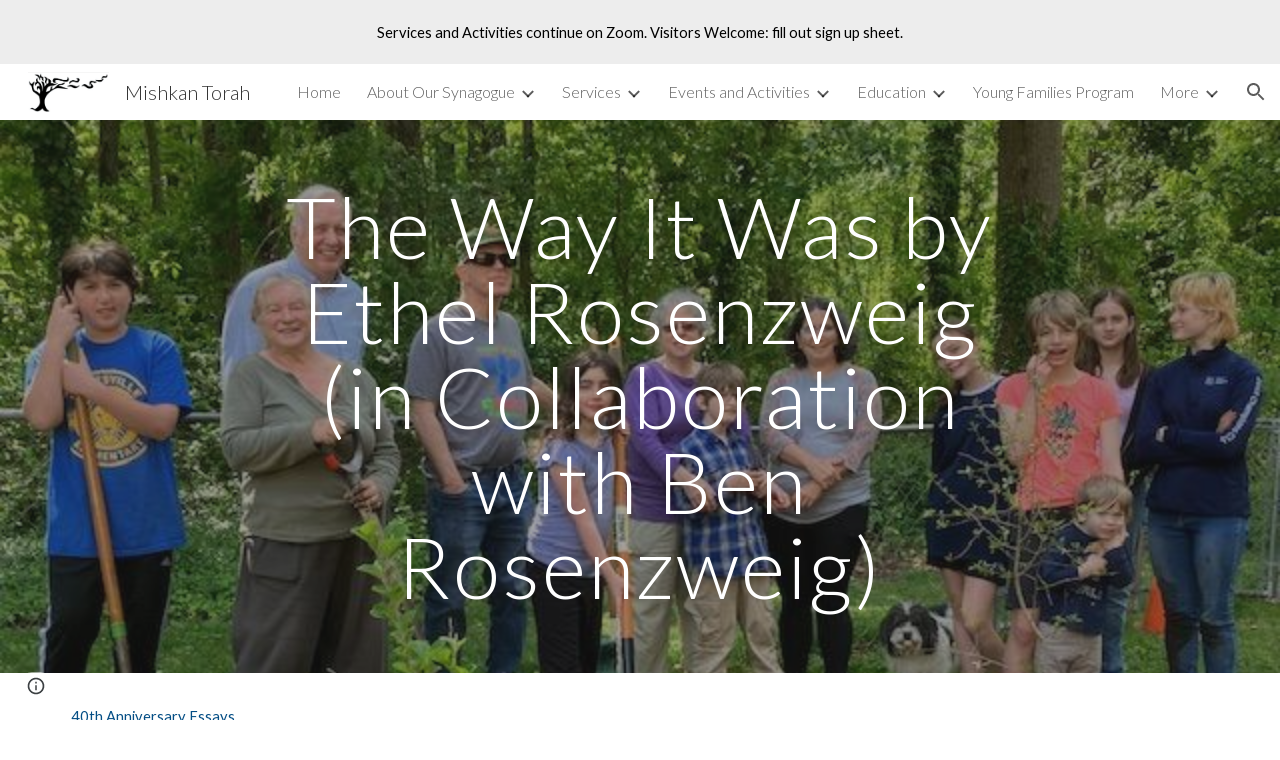

--- FILE ---
content_type: text/javascript; charset=UTF-8
request_url: https://www.gstatic.com/_/atari/_/js/k=atari.vw.en_US.rQsyM4uw6gs.O/am=AAgGIA/d=0/rs=AGEqA5lf3N52osHq9tcQAN-Z8OUmy4b9_w/m=sy1o,eFZtfd,rCcCxc,uu7UOe,sy6j,uY3Nvd,sy6i,soHxf,sy2s,sy5k,sy6a,gJzDyc,sy60,HYv29e
body_size: 25160
content:
"use strict";this.default_vw=this.default_vw||{};(function(_){var window=this;
try{
_.q("eFZtfd");
var FSa=_.la("eFZtfd");var wE=function(){_.mw.call(this);var a=this;this.D=_.st(_.tt().measure(function(c){c.height=_.Fn(a.S("NKtjmd").el()).height}).bb(function(c){a.trigger("yj5fUd",c.height)}).Hc())};_.F(wE,_.vw);wE.ma=_.vw.ma;wE.prototype.C=function(a){_.Pw()!=0||a.targetElement.closest(".WWpVfd").size()>0||(a=this.S("NKtjmd"),_.Sn(a,"sMVRZe"),a.Za("sMVRZe")?this.D():this.trigger("HNXL3"))};wE.prototype.B=function(){var a=this.S("NKtjmd");a.Za("sMVRZe")&&(a.La("sMVRZe"),this.trigger("HNXL3"))};
wE.prototype.$wa$Xgd9s=function(){return this.B};wE.prototype.$wa$Ptdedd=function(){return this.C};_.ij(FSa,wE);
_.w();
}catch(e){_._DumpException(e)}
try{
_.q("rCcCxc");
_.ZQb=function(){this.B=[]};_.ZQb.prototype.hz=function(){for(var a=this.B.length-1;a>=0;a--){var c=this.B[a],e=new _.Nn(c.element);if(!c.zY||e.Za("uW2Fw-Sx9Kwc-OWXEXe-uGFO6d")||e.Za("uW2Fw-Sx9Kwc-OWXEXe-FNFY6c")||e.Za("uW2Fw-Sx9Kwc-OWXEXe-FnSee")||e.Za("VfPpkd-Sx9Kwc-OWXEXe-uGFO6d")||e.Za("VfPpkd-Sx9Kwc-OWXEXe-FNFY6c")||e.Za("VfPpkd-Sx9Kwc-OWXEXe-FnSee"))return c.element}return null};_.hg(_.ZQb,_.KBa);
_.w();
}catch(e){_._DumpException(e)}
try{
_.q("uu7UOe");
var mWb;_.T5=function(){_.Pz.call(this);this.tc=_.rf(_.Wz);this.I=!1;this.H=_.tm(this.getData("idomClass"));_.dA(this.U())};_.F(_.T5,_.Pz);_.T5.ma=_.Pz.ma;_.kWb=function(a,c,e){a.H!==null?(_.bA(a.U(),a.H,e),a.H=null):_.bA(a.U(),c,e)};_.k=_.T5.prototype;_.k.me=function(){return this.U()};_.k.ag=function(){return this.F};_.k.Wg=function(){return this.Jc()};_.k.Ei=function(){return this.U().Za("VfPpkd-Bz112c-LgbsSe")};_.k.Gf=function(){return(this.U().Za("VfPpkd-Bz112c-LgbsSe")?this.S("s3Eaab"):this.me()).el().getBoundingClientRect()};
_.k.Fg=function(){_.Pz.prototype.Fg.call(this);_.Yz(this.tc,this,this.D)};_.k.jg=function(a,c){_.Pz.prototype.jg.call(this,a,c);_.Zz(this.tc,this)};_.k.click=function(a){if(!this.Jc()&&this.kk()){var c=_.lWb(this),e=c.sp;c.Zr&&e?this.F_():this.Ag(3)}return _.Pz.prototype.click.call(this,a)};
_.k.focus=function(a){a=_.Pz.prototype.focus.call(this,a);_.$z(this.tc,this,{Vg:_.Pz.prototype.Vg.call(this)});_.Pz.prototype.yc.call(this)&&this.U().Ra("gmghec");this.kk()&&_.Pz.prototype.yc.call(this)&&this.Af(2);return a};_.k.blur=function(a){_.aA(this.tc,this);this.U().La("gmghec");this.kk()&&this.Ag(7,a.event);return _.Pz.prototype.blur.call(this,a)};_.k.Cq=function(a){this.kk()&&this.Af(1);return _.Pz.prototype.Cq.call(this,a)};
_.k.Dq=function(a){a=_.Pz.prototype.Dq.call(this,a);this.kk()&&this.Ag(1);return a};_.k.Vd=function(a){a=_.Pz.prototype.Vd.call(this,a);this.kk()&&this.Af(5);return a};_.k.hg=function(a){a=_.Pz.prototype.hg.call(this,a);this.kk()&&this.Ag(5);return a};_.k.kk=function(){var a=this.OB();return a?a.Mb().length>0:!1};
_.k.OB=function(){if(_.vm(this.U().getData("tooltipEnabled"),!1)){var a=_.tm(this.U().getData("tooltipId"));!a&&_.fo(this.U(),"aria-describedby")&&(a=_.fo(this.U(),"aria-describedby"));a||(_.On(this.U(),"[data-tooltip-id]").Rb()?_.On(this.U(),"[aria-describedby]").Rb()||(a=_.fo(_.On(this.U(),"[aria-describedby]"),"aria-describedby")):a=_.sm(_.On(this.U(),"[data-tooltip-id]").getData("tooltipId"),""));a=a||null}else a=null;return a?(a=this.Gc().getElementById(a))?new _.Nn(a):null:null};
_.k.Cr=function(){var a=this.U();if(!a.el().isConnected||!_.vm(this.U().getData("tooltipEnabled"),!1))return null;if(a.getData("tooltipId").B()||_.fo(a,"aria-describedby"))return a;var c=_.On(a,"[data-tooltip-id]");if(!c.Rb())return c.first();c=_.On(a,"[aria-describedby]");return c.Rb()?null:c.first()};_.k.vja=function(){return _.vm(this.U().getData("isGm3Button"),!1)};
mWb=function(a){var c,e,f,g;return _.xj(function(h){switch(h.C){case 1:if(a.B){h.Fb(2);break}a.I=!0;h.I(3);return h.B(_.ki(a,{service:{xd:_.ox}}),5);case 5:c=h.D;e=c.service;a.B=e.xd;h.L(2);break;case 3:g=f=h.H();if(g instanceof _.nea)return h.return(void 0);throw g;case 2:return h.return(a.B)}})};_.lWb=function(a){var c=a.Cr();a=c==null?void 0:_.vm(c.getData("tooltipIsRich"),!1);c=c==null?void 0:_.vm(c.getData("tooltipIsPersistent"),!1);return{Zr:a,sp:c}};_.k=_.T5.prototype;
_.k.Af=function(a){var c=this,e,f,g;return _.xj(function(h){if(h.C==1)return(e=c.Cr())?e.el().isConnected?h.B(mWb(c),3):h.return():h.Fb(0);f=h.D;if(!f||!e.el().isConnected)return h.return();(g=f.Af(e.el(),a))&&c.ka(g);h.F()})};_.k.Ag=function(a,c){var e=this,f,g,h;_.xj(function(l){if(l.C==1)return(f=e.Cr())&&e.I?l.B((g=e.B)!=null?g:mWb(e),3):l.Fb(0);h=l.D;if(!h)return l.return();h.Ag(f.el(),a,c);l.F()})};
_.k.F_=function(){var a=this,c,e;return _.xj(function(f){if(f.C==1)return(c=a.Cr())?f.B(mWb(a),3):f.Fb(0);e=f.D;if(!e||!c.el().isConnected)return f.return();e.F(c.el());f.F()})};_.k.Tq=function(){var a=this;return _.xj(function(c){a.kk()&&a.B&&a.B.Tq();c.F()})};_.k.contextmenu=function(a){_.Pz.prototype.contextmenu.call(this,a);return!0};_.k.Bs=function(){_.aA(this.tc,this);this.yc()?_.$z(this.tc,this,{Vg:this.Vg()}):_.Xz(this.tc,this)};_.T5.prototype.$wa$Mkz1i=function(){return this.Bs};
_.T5.prototype.$wa$mg9Pef=function(){return this.contextmenu};_.T5.prototype.$wa$fLiPzd=function(){return this.Tq};_.T5.prototype.$wa$yiFRid=function(){return this.F_};_.T5.prototype.$wa$ItCXyd=function(){return this.vja};_.T5.prototype.$wa$IrH4te=function(){return this.Cr};_.T5.prototype.$wa$XwOqFd=function(){return this.OB};_.T5.prototype.$wa$cHeRTd=function(){return this.kk};_.T5.prototype.$wa$yfqBxc=function(){return this.hg};_.T5.prototype.$wa$p6p2H=function(){return this.Vd};
_.T5.prototype.$wa$JywGue=function(){return this.Dq};_.T5.prototype.$wa$tfO1Yc=function(){return this.Cq};_.T5.prototype.$wa$O22p3e=function(){return this.blur};_.T5.prototype.$wa$AHmuwe=function(){return this.focus};_.T5.prototype.$wa$cOuCgd=function(){return this.click};_.T5.prototype.$wa$jz8gV=function(){return this.Fg};_.T5.prototype.$wa$ek3GPb=function(){return this.Gf};_.T5.prototype.$wa$ZMyDuc=function(){return this.Ei};_.T5.prototype.$wa$VMu6Hb=function(){return this.Wg};
_.T5.prototype.$wa$fkGEZ=function(){return this.ag};_.T5.prototype.$wa$mlK5wb=function(){return this.me};
_.w();
}catch(e){_._DumpException(e)}
try{
_.BWb=function(a){this.F=a;this.H=this.D=this.C=null;this.B="NVegqd"};_.CWb=function(a,c){a.B=="NVegqd"&&(a.B="KWEn1",a.F.Qq(c.B,c))};_.DWb=function(a,c){a.B=="KWEn1"&&(a.F.ku(c.B,_.Cn(c.event,c.B.el())),a.B="c9UNub",_.Yl(function(){this.B="NVegqd"},10,a))};_.EWb=function(a,c){a.B=="NVegqd"&&(a.B="ysyYT",a.H=c,a.C=_.Cn(c.event,c.B.el()),a.D=a.C,_.Yl(a.I,100,a))};_.FWb=function(a,c){return a.B!="NVegqd"&&(a.C=a.C,a.D=_.Cn(c.event,c.B.el()),_.Cm(a.D,a.C)>=7)?(a.B="NVegqd",!0):!1};
_.GWb=function(a,c){if(a.B=="ysyYT"||a.B=="VML6Kd"||a.B=="KWEn1")a.D=_.Cn(c.event,c.B.el()),a.B=="ysyYT"&&a.F.Qq(c.B),a.F.ku(c.B),a.B="c9UNub",_.Yl(function(){this.B="NVegqd"},10,a)};_.BWb.prototype.I=function(){this.B=="ysyYT"&&this.D&&this.C&&(_.Cm(this.D,this.C)<7?(this.F.Qq(this.H.B,this.H),this.B="VML6Kd"):this.B="NVegqd")};
}catch(e){_._DumpException(e)}
try{
_.q("uY3Nvd");
var kdc;kdc=Symbol("fk");_.B$=function(a){_.mw.call(this);this.L=!1;this.C=new _.BWb(this);this.ca=this.getData("stayOpenAfterChecked").F(!1);this.V=this.getData("stayOpenAfterAction").F(!1);this.H=null;this.aa=a.service.menu;this.R=ldc(this)};_.F(_.B$,_.vw);_.B$.ma=function(){return{service:{menu:_.h5}}};
var ldc=function(a){var c=a.U().el(),e=c[kdc];if(e)return e;e=a.B().map(function(f){var g=mdc(a,new _.Nn(f)),h=g.el();if(!h)return null;_.sw(a,h);h=a.aa.create(h);_.XTb(h,f);h.setParent(document.body);f=g.getData("anchorCorner").string("top-end");h.F=_.fUb[f];f=g.getData("menuCorner").string("top-start");h.xp=_.fUb[f];h.gI(g.getData("horizontalMenuOffset").D(0),g.getData("verticalMenuOffset").D(0));g.remove();return h});e.length>0&&_.qs(a.U().el());return c[kdc]=e};_.k=_.B$.prototype;_.k.fea=function(){return this.aa};
_.k.T6=function(){};_.k.W6=function(a){_.fo(a.targetElement,"jsname")=="j7LFlb"&&(a=a.targetElement,a.Za("RDPZE")||a.Za("FwR7Pc")?ndc(this,a):(a.el().tabIndex=0,a.focus(),C$(this),D$(this,a,!0),odc(this,a,!1)))};
_.k.X6=function(a){if(!this.U().Za("jVwmLb")&&(this.C.B!="ysyYT"&&this.C.B!="VML6Kd"&&this.C.B!="KWEn1"||E$(this).La("qs41qe"),_.fo(a.targetElement,"jsname")=="j7LFlb")){var c=a.targetElement,e=this.D();e?(a=a.event.toElement||a.event.relatedTarget,_.Xf(this.U().el(),a)||e.S().trigger("cFpp9e",!1)):D$(this,c,!1)}};_.k.U6=function(a){if(a.event.keyCode==13||a.event.keyCode==32)this.Qq(a.B),this.ku(a.B)};_.k.V6=function(a){_.CWb(this.C,a)};_.k.Y6=function(a){_.DWb(this.C,a)};
_.k.b7=function(a){_.EWb(this.C,a)};_.k.a7=function(a){_.FWb(this.C,a)||(C$(this),this.B().La("qs41qe"))};_.k.Z6=function(a){_.GWb(this.C,a)};_.k.Rka=function(){this.U().focus()};_.k.Qka=function(a){a.data?(this.U().focus(),this.notify("R90vJb",!0)):(C$(this),this.navigate(1),this.notify("R90vJb",!1))};
_.k.rc=function(a){switch(a.event.keyCode){case 27:return this.trigger("IpSVtb",!0),a.event.stopPropagation(),!1;case 40:return pdc(this)?this.W():this.navigate(1),a.event.preventDefault(),a.event.stopPropagation(),!1;case 38:return pdc(this)?this.F():this.navigate(-1),a.event.preventDefault(),a.event.stopPropagation(),!1;case 37:return pdc(this)?this.navigate(-1):this.F(),a.event.preventDefault(),a.event.stopPropagation(),!1;case 39:return pdc(this)?this.navigate(1):this.W(),a.event.preventDefault(),
a.event.stopPropagation(),!1;case 9:return this.trigger("IpSVtb",!0),a.event.stopPropagation(),!1;default:return!0}};_.k.c7=function(a){var c=this.B(),e=c.find(".qRgJPe"),f=String.fromCharCode(a.event.charCode||a.event.keyCode).toLowerCase(),g=e.filter(function(h){return _.dn(h).toLowerCase()==f});g.size()==1&&(a=c.filter(function(h){return _.Xf(h,g.el())}),this.Qq(a),this.ku(a))};_.k.blur=function(){_.Yl(this.ha,0,this)};_.k.Sja=function(){_.Yl(this.ha,0,this)};_.k.close=function(){C$(this);return!0};
_.k.S6=function(){var a=E$(this);a.Za("FwR7Pc")?(a.el().tabIndex=0,a.el().focus()):this.U().el().focus();if(a=this.D())_.go(this.B().filter(".HGVH5"),"aria-expanded","false"),a.close()};_.k.Qq=function(a,c){if(!a.Za("RDPZE")&&!this.L){var e=_.fo(a,"role");e!="menuitemcheckbox"&&e!="menuitemradio"&&(c?c=_.Cn(c.event,a.el()):(c=a.el(),c=new _.Ge(c.clientWidth/2,c.clientHeight/2)),qdc(a,c))}};
_.k.ku=function(a){if(!a.Za("RDPZE")&&!this.L)if(_.fo(a,"role")=="menuitemcheckbox"){var c=!a.Za("N2RpBe");_.Sn(a,"N2RpBe",c);_.go(a,"aria-checked",c);rdc(a).trigger(c?"g6cJHd":"otb29e");this.ca||this.V||this.trigger("IpSVtb",!0);sdc(this,a)}else _.fo(a,"role")=="menuitemradio"?(tdc(this,a),this.V||this.trigger("IpSVtb",!0),sdc(this,a)):mdc(this,a).size()==1?(odc(this,a,!0),a.La("qs41qe")):_.fo(rdc(a),"sync-action")=="true"?(udc(this,a),a.La("qs41qe")):(this.L=!0,_.Yl(function(){this.L=!1;udc(this,
a);a.La("qs41qe")},300,this))};
var udc=function(a,c){if(!a.V){var e=rdc(c);_.fo(e,"jscontroller")?a.ae(e.el(),function(){a.trigger("IpSVtb",!0)}):a.trigger("IpSVtb",!0)}sdc(a,c)},sdc=function(a,c){c=rdc(c);c.trigger("JIbuQc");a.trigger("h4C2te",c,!1)},tdc=function(a,c){a=a.U().el();for(var e=c.parent();e.size()==1&&e.el()!=a&&_.fo(e,"role")!="group";)e=e.parent();e.size()==1&&_.go(e.find("[role=menuitemradio]").filter(_.om(c.el())).La("N2RpBe"),"aria-checked",!1);c.Za("N2RpBe")||_.go(_.Sn(c,"N2RpBe",!0),"aria-checked",!0)};
_.B$.prototype.ha=function(){var a=_.en(this.Gc());a&&_.Xf(this.U().el(),a)||((a=this.D())?a.S().trigger("cFpp9e",!1):(C$(this),this.I()))};_.B$.prototype.I=function(){this.trigger("IpSVtb",!1)};
var C$=function(a){D$(a,E$(a),!1)},D$=function(a,c,e){_.Sn(c,"FwR7Pc",e);e?(_.go(c,"tabindex","0").focus(),ndc(a,c)):(_.go(c,"tabindex","-1").children().trigger("eQsQB"),vdc(a))},ndc=function(a,c){var e=c.getData("disabledTooltip").string("");e&&c.size()!=0&&c.Za("RDPZE")&&_.cg(_.Ro,a.Zd()).then(function(f){f.show(c.el(),e,0,0,c.getData("tooltipPosition").string("bottom"))})},vdc=function(a){_.cg(_.Ro,a.Zd()).then(function(c){c.lb()})},pdc=function(a){return a.U().Za("hpDt6e")};
_.B$.prototype.navigate=function(a){var c=this.B(),e=wdc(this,c);e+=a;e>=c.size()?e=0:e<0&&(e=c.size()-1);a=e;D$(this,E$(this),!1);D$(this,new _.Nn(c.get(a)),!0)};var wdc=function(a,c){a=E$(a);return a.size()>0?_.Sa(_.Mn(c),a.el()):-1};_.B$.prototype.W=function(){var a=E$(this);odc(this,a,!0);a.La("qs41qe")};_.B$.prototype.F=function(){};
var odc=function(a,c,e){var f=wdc(a,a.B());if(f!=-1){f=a.R[f];var g=a.D();!g||f&&g.S()===f.S()||(g.close(),_.go(a.B().filter(".HGVH5"),"aria-expanded","false"));f&&(_.go(c,"aria-expanded","true"),f.show(e?1:2),_.Rf(f.S().el(),"RdYeUb",function(){return D$(a,c,!1)}),a.H=f)}};_.B$.prototype.D=function(){return this.H&&this.H.C?this.H:null};_.B$.prototype.B=function(){return this.nb("j7LFlb")};
var E$=function(a){return a.B().filter(".FwR7Pc")},mdc=function(a,c){var e=_.Mn(a.B()).indexOf(c.el());return a.R&&a.R[e]?a.R[e].S():c.children().filter('[role="menu"]')},qdc=function(a,c){var e=a.children().filter(function(g){return g.getAttribute("jsname")=="ksKsZd"}),f=Math.max(a.el().clientWidth,a.el().clientHeight)+"px";e.Sa({top:c.y+"px",left:c.x+"px",width:f,height:f});a.Ra("qs41qe")},rdc=function(a){return a.find(".uyYuVb").Ya(0)};_.B$.prototype.$wa$lSpRlb=function(){return this.B};
_.B$.prototype.$wa$wtBESd=function(){return this.D};_.B$.prototype.$wa$Y1Hwfc=function(){return this.F};_.B$.prototype.$wa$gg67Oe=function(){return this.W};_.B$.prototype.$wa$gS8uv=function(){return this.I};_.B$.prototype.$wa$xzS4ub=function(){return this.S6};_.B$.prototype.$wa$TvD9Pc=function(){return this.close};_.B$.prototype.$wa$J9oOtd=function(){return this.Sja};_.B$.prototype.$wa$O22p3e=function(){return this.blur};_.B$.prototype.$wa$Kr2w4b=function(){return this.c7};
_.B$.prototype.$wa$I481le=function(){return this.rc};_.B$.prototype.$wa$LNeFm=function(){return this.Qka};_.B$.prototype.$wa$p8EH2c=function(){return this.Rka};_.B$.prototype.$wa$VfAz8=function(){return this.Z6};_.B$.prototype.$wa$kZeBdd=function(){return this.a7};_.B$.prototype.$wa$jJiBRc=function(){return this.b7};_.B$.prototype.$wa$Osgxgf=function(){return this.Y6};_.B$.prototype.$wa$lAhnzb=function(){return this.V6};_.B$.prototype.$wa$o6ZaF=function(){return this.U6};
_.B$.prototype.$wa$xq3APb=function(){return this.X6};_.B$.prototype.$wa$SKyDAe=function(){return this.W6};_.B$.prototype.$wa$H8nU8b=function(){return this.T6};_.B$.prototype.$wa$zZTSO=function(){return this.fea};_.ij(_.BEa,_.B$);
_.w();
}catch(e){_._DumpException(e)}
try{
_.nWb=function(a,c,e,f,g){function h(u){u=(e.F()||a.Za("VfPpkd-LgbsSe-OWXEXe-Bz112c-M1Soyc")||a.Za("VfPpkd-LgbsSe-OWXEXe-Bz112c-UbuQg"))&&!u.size()||u.size()>1;return!(e==null?0:e.D())||u}if(!h(a.find(".VfPpkd-kBDsod"))){var l=a.find(".VfPpkd-kBDsod");if(!h(l))if(e.F())f.uj(l.el(),e.D());else{var p,r=!!(e==null?0:(p=e.D())==null?0:p.toString());r?(l.size()?f.uj(l.el(),e.D()):(f=f.yb(e.D()),e.W()?c.after(f):c.before(f)),c=e.W()?"VfPpkd-LgbsSe-OWXEXe-Bz112c-UbuQg":"VfPpkd-LgbsSe-OWXEXe-Bz112c-M1Soyc",
a.La(c==="VfPpkd-LgbsSe-OWXEXe-Bz112c-UbuQg"?"VfPpkd-LgbsSe-OWXEXe-Bz112c-M1Soyc":"VfPpkd-LgbsSe-OWXEXe-Bz112c-UbuQg"),a.Ra(c),r&&!l.size()&&g()):(l.remove(),a.La("VfPpkd-LgbsSe-OWXEXe-Bz112c-UbuQg"),a.La("VfPpkd-LgbsSe-OWXEXe-Bz112c-M1Soyc"),l.size()&&g())}}};_.oWb=function(a,c){for(var e=0;e<a.size();e++){var f=a.Ya(e);c.call(void 0,f,e)}};
}catch(e){_._DumpException(e)}
try{
_.q("soHxf");
var $ac,abc,bbc;$ac=_.sj(["aria-"]);abc=_.sj(["aria-"]);bbc=new Set(["aria-label","disabled"]);_.b$=function(){_.T5.call(this);this.ce=_.rf(_.Nz);if(_.eA(this.U())&&(this.U().Za("VfPpkd-LgbsSe")||this.U().Za("VfPpkd-Bz112c-LgbsSe"))){var a=this.U().el(),c=this.Tg.bind(this);a.__soy_skip_handler=c}};_.F(_.b$,_.T5);_.b$.ma=_.T5.ma;_.b$.prototype.Lb=function(){return this.nb("V67aGc").Mb()};_.b$.prototype.ac=function(a){this.nb("V67aGc").ad(a)};
_.b$.prototype.Of=function(a){_.Ae([_.Dd($ac)],this.U().el(),"aria-label",a)};
_.b$.prototype.Tg=function(a,c){var e=this,f=c.Lb();c.F()||typeof f!=="string"||f===this.S("V67aGc").Mb()||(this.ac(f.toString()),this.Bs());_.nWb(this.U(),_.pw(this,"V67aGc"),c,this.ce,function(){e.Bs()});!!c.Jc()!==this.Jd()&&this.Gd(!!c.Jc());f=c.uf();f!==_.fo(this.U(),"aria-label")&&(f?_.Ae([_.Dd(abc)],this.U().el(),"aria-label",f):_.ho(this.U(),"aria-label"));_.kWb(this,a.I(),c.I());a=(a=c.R())?a.toString():"";_.cA(this.U(),a,{fu:bbc});return!0};_.b$.prototype.$wa$SQpL2c=function(){return this.Lb};
_.jj(_.b$,_.IDa);
_.w();
}catch(e){_._DumpException(e)}
try{
_.fz=function(a,c,e){return _.ad(a,c,e==null?e:_.cc(e),0)};
}catch(e){_._DumpException(e)}
try{
/*

 Copyright 2016 Google Inc.

 Permission is hereby granted, free of charge, to any person obtaining a copy
 of this software and associated documentation files (the "Software"), to deal
 in the Software without restriction, including without limitation the rights
 to use, copy, modify, merge, publish, distribute, sublicense, and/or sell
 copies of the Software, and to permit persons to whom the Software is
 furnished to do so, subject to the following conditions:

 The above copyright notice and this permission notice shall be included in
 all copies or substantial portions of the Software.

 THE SOFTWARE IS PROVIDED "AS IS", WITHOUT WARRANTY OF ANY KIND, EXPRESS OR
 IMPLIED, INCLUDING BUT NOT LIMITED TO THE WARRANTIES OF MERCHANTABILITY,
 FITNESS FOR A PARTICULAR PURPOSE AND NONINFRINGEMENT. IN NO EVENT SHALL THE
 AUTHORS OR COPYRIGHT HOLDERS BE LIABLE FOR ANY CLAIM, DAMAGES OR OTHER
 LIABILITY, WHETHER IN AN ACTION OF CONTRACT, TORT OR OTHERWISE, ARISING FROM,
 OUT OF OR IN CONNECTION WITH THE SOFTWARE OR THE USE OR OTHER DEALINGS IN
 THE SOFTWARE.
*/
var q4,r4;q4={};
_.$Qb=(q4["mdc-dialog--closing"]="VfPpkd-Sx9Kwc-OWXEXe-FnSee",q4["mdc-dialog--open"]="VfPpkd-Sx9Kwc-OWXEXe-FNFY6c",q4["mdc-dialog--opening"]="VfPpkd-Sx9Kwc-OWXEXe-uGFO6d",q4["mdc-dialog--scrollable"]="VfPpkd-Sx9Kwc-OWXEXe-s2gQvd",q4["mdc-dialog-scroll-lock"]="VfPpkd-Sx9Kwc-XuHpsb-pGuBYc",q4["mdc-dialog--stacked"]="VfPpkd-Sx9Kwc-OWXEXe-eu7FSc",q4["mdc-dialog--fullscreen"]="VfPpkd-Sx9Kwc-OWXEXe-n9oEIb",q4["mdc-dialog-scroll-divider-header"]="VfPpkd-Sx9Kwc-XuHpsb-clz4Ic-tJHJj",q4["mdc-dialog-scroll-divider-footer"]="VfPpkd-Sx9Kwc-XuHpsb-clz4Ic-yePe5c",
q4["mdc-dialog__surface-scrim--shown"]="VfPpkd-P5QLlc-GGAcbc-OWXEXe-TSZdd",q4["mdc-dialog__surface-scrim--hiding"]="VfPpkd-P5QLlc-GGAcbc-OWXEXe-wJB69c",q4["mdc-dialog__surface-scrim--showing"]="VfPpkd-P5QLlc-GGAcbc-OWXEXe-eo9XGd",q4["mdc-dialog__scrim--hidden"]="VfPpkd-IE5DDf-OWXEXe-L6cTce",q4);r4={};
_.aRb=(r4[".mdc-dialog__button"]=".VfPpkd-M1klYe",r4[".mdc-dialog__container"]=".VfPpkd-wzTsW",r4[".mdc-dialog__content"]=".VfPpkd-cnG4Wd",r4[".mdc-dialog__scrim"]=".VfPpkd-IE5DDf",r4["textarea, .mdc-menu .mdc-list-item, .mdc-menu .mdc-deprecated-list-item"]="textarea, .VfPpkd-xl07Ob .VfPpkd-rymPhb-ibnC6b, .VfPpkd-xl07Ob .VfPpkd-StrnGf-rymPhb-ibnC6b",r4[".mdc-dialog__surface"]=".VfPpkd-P5QLlc",r4);
}catch(e){_._DumpException(e)}
try{
_.q("gJzDyc");
var bRb,cRb,dRb,eRb,fRb,hRb,iRb,jRb;bRb=function(a){return(0,_.K)('<span class="'+_.L("VfPpkd-k2Wrsb-fmcmS")+'" jsname="'+_.L("MdSI6d")+'">'+_.Rs(a)+"</span>")};cRb={CANCEL:"cancel",YR:"ok"};
dRb=function(a,c,e,f,g,h,l,p,r){var u=_.R(),x;f?x=(0,_.Ts)("data-mdc-dialog-action="+_.my(f)):x="";f=""+x;g?(g=(0,_.Ts)("data-mdc-dialog-button-default"),g=_.et(g)):g="";g=f+g;h?(h=(0,_.Ts)("data-mdc-dialog-initial-focus"),h=_.et(h)):h="";return _.Q(u,_.Hy(a,c,e,p,l,void 0,void 0,void 0,void 0,3,void 0,void 0,void 0,void 0,void 0,void 0,void 0,(0,_.Ts)(g+h+(_.Ys(r)?_.et(_.ct(r)):""))))};
eRb=function(a,c,e,f,g,h,l,p,r,u,x,z,B,C,G){G=G===void 0?!0:G;var N="";N=c?N+c:N+"Cancel";c=_.Q(_.R(),dRb(a,N,h,f?f:cRb.CANCEL,void 0,!G,p,u,z));_.Q(c,dRb(a,e?""+e:"OK",l,g?g:cRb.YR,C!=null?C:!0,G,r,x,B));return c};fRb=function(a){a=a||{};return eRb(void 0,a.jT,a.Bp,a.pwa,a.wla,a.CJ,a.gA,a.qwa,a.xla,a.iT,a.xF,a.QC,a.hA,a.Eja,a.zya)};
_.gRb=function(a,c,e,f,g,h,l,p,r,u,x,z,B,C,G,N,V,aa){var ma=aa===void 0?!0:aa;aa=_.R();var xa="cC1eCc UDxLd PzCPDd"+(h?" "+h:"");h=_.Ys(f)?"iGu0Be":"";var Ja=_.R();Ja=_.Q(Ja,"");Ja=ma===void 0?!0:ma;ma=_.R();l='<div jsshadow jscontroller="'+_.L("ZakeSe")+'" jsaction="'+_.L("jSjncc")+":"+_.L("FNFY6c")+";"+_.L("eUpBOd")+":"+_.L("pRhyN")+";"+_.L("OD2uJd")+":"+_.L("LSNysb")+";"+_.L("FBWqge")+":"+_.L("XzoRjc")+";"+_.L("PfPQGe")+":"+_.L("E9dKsb")+";"+_.L("KTLxtc")+":"+_.L("pXwq6c")+";"+_.L("r2ouV")+":"+
_.L("FNFY6c")+";"+_.L("N4OFW")+":"+_.L("E9dKsb")+";"+_.L("G25Qzf")+":"+_.L("pXwq6c")+";"+_.L("JIbuQc")+":"+_.L("KY1IRb")+"; clickonly: "+_.L("npT2md")+"; mousedown: "+_.L("npT2md")+"; keydown:"+_.L("KY1IRb")+"; transitionend:"+_.L("H9K8kb")+';"'+(l?' jsname="'+_.L(l)+'"':"")+' class="'+_.L("VfPpkd-Sx9Kwc")+(xa?" "+_.L(xa):"")+'" data-inject-content-controller="'+_.L(Ja)+'"'+(r?' data-disable-esc-to-close="'+_.L(r)+'"':"")+(u?' data-disable-enter-to-close="'+_.L(u)+'"':"")+(z?' data-disable-back-to-close="'+
_.L(z)+'"':"")+(x?' data-disable-scrim-click-to-close="'+_.L(x)+'"':"")+(_.Ys(V)?_.et(_.ct(V)):"")+'><div class="'+_.L("VfPpkd-wzTsW")+'">';if(e&&B||e&&C||B&&C)throw Error("GMDC Dialog params `title`, `ariaLabel` and `ariaLabelledBy` are mutually exclusive.");if(G&&N)throw Error("GMDC Dialog params `ariaDescription` and `ariaDescribedBy` are mutually exclusive.");l=_.M(ma,l);r=e?_.yy():null;B=e?' aria-labelledby="'+_.L(_.Dy(r))+'"':B?' aria-label="'+_.L(B)+'"':C?' aria-labelledby="'+_.L(C)+'"':"";
var za;e?za=_.M(_.Q(_.Q(_.M(_.R(),'<h2 class="'+_.L("VfPpkd-k2Wrsb")+(h?" "+_.L(h):"")+'" id="'+_.L(r)+'" jsname="'+_.L("r4nke")+'">'),_.Ys(f)?_.M(_.Q(_.M(_.R(),'<span class="'+_.L("VfPpkd-k2Wrsb-Bz112c")+" "+_.L("nE3Lu ZD5Qo")+'">'),_.Rs(f)),"</span>"):""),bRb(e)),"</h2>"):za="";_.M(_.Q(_.M(_.Q(_.M(_.Q(_.Q(_.M(l,'<div class="'+_.L("VfPpkd-P5QLlc")+'" aria-modal="true" role="'+(p?"alertdialog":"dialog")+'" tabindex="-1"'+B+(G?' aria-description="'+_.L(G)+'"':"")+(N?' aria-describedby="'+_.L(N)+'"':
"")+">"),(_.Ys(),_.ly(null,a))),za),'<div jsslot class="'+_.L("VfPpkd-cnG4Wd")+'" jsname="'+_.L("rZHESd")+'">'),_.Rs(c)),"</div>"),_.Ys(g)?_.M(_.Q(_.M(_.R(),'<div class="'+_.L("VfPpkd-T0kwCb")+'">'),_.Rs(g)),"</div>"):""),'</div></div><div class="'+_.L("VfPpkd-IE5DDf")+'" jsname="'+_.L("GGAcbc")+'" jsaction="click:'+_.L("KY1IRb")+'"></div></div>');_.Q(aa,l);return aa};
hRb=function(a,c){var e=a.UW,f=a.content,g=a.title,h=a.A_,l=a.buttons,p=a.Na,r=a.Yq,u=a.Ho,x=a.Io,z=a.Iy,B=a.ariaLabel,C=a.KC,G=a.ariaDescription,N=a.Yx,V=a.attributes;a=a.jsname;e=e===void 0?!0:e;return _.Q(_.R(),_.gRb(c,f,g,h,_.Q(_.R(),_.Ys(l)?_.Rs(l):eRb(c)),p,a,void 0,r,u,x,z,B,C,G,N,V,e))};
iRb=function(a,c){var e=a.UW,f=a.content,g=a.title,h=a.A_,l=a.Na,p=a.Yq,r=a.Ho,u=a.Io,x=a.Iy,z=a.ariaLabel,B=a.KC,C=a.ariaDescription,G=a.Yx,N=a.attributes;a=a.jsname;e=e===void 0?!0:e;return _.Q(_.R(),_.gRb(c,f,g,h,void 0,l,a,void 0,p,r,u,x,z,B,C,G,N,e))};
jRb=function(a,c){var e=a.UW,f=a.content,g=a.title,h=a.A_,l=a.buttons,p=a.Na,r=a.Yq,u=a.Ho,x=a.Io,z=a.Iy,B=a.ariaLabel,C=a.KC,G=a.ariaDescription,N=a.Yx,V=a.attributes;a=a.jsname;e=e===void 0?!0:e;return _.Q(_.R(),_.gRb(c,f,g,h,_.Q(_.R(),_.Ys(l)?_.Rs(l):eRb(c)),p,a,!0,r,u,x,z,B,C,G,N,V,e))};var kRb;kRb=_.sj(["aria-"]);_.s4=function(a){_.Bo.call(this);this.ce=a.service.ce;this.Pf=a.appContext.Pf;this.B=a.service.WW;this.C=_.uB()};_.F(_.s4,_.Do);_.s4.ma=function(){return{appContext:{Pf:_.Is},service:{ce:_.Nz,dra:_.tB,WW:_.ZQb}}};var lRb=function(a){return _.ki(a,{service:{history:_.kx}}).then(function(c){return c.service.history},function(){return null})};_.k=_.s4.prototype;_.k.Sl=function(){return!!this.hz()};_.k.hz=function(){return this.B.hz()};
_.k.openDialog=function(a,c,e){a=this.Pf.yb(a,c);return t4(this,a,e)};_.k.yY=function(a,c,e){a=this.ce.yb(a,c);return t4(this,a,e)};_.k.wY=function(a,c){if(a.Wza){var e={Bp:a.fY,xF:a.mN,gA:a.eY};e=e||{};var f=e.Bp;var g=e.wla,h=e.gA,l=e.xla,p=e.xF,r=e.hA;e=e.Eja;var u="";u=f?u+f:u+"OK";f=_.Q(_.R(),dRb(void 0,u,h,g?g:cRb.YR,e!=null?e:!0,!0,l,p,r))}else f=fRb({jT:a.Taa,iT:a.hT,CJ:a.Saa,Bp:a.fY,xF:a.mN,gA:a.eY});a=this.Pf.yb(jRb,Object.assign({buttons:f,Na:a.Na},mRb(c),a));return t4(this,a,c)};
_.k.Wl=function(a,c){a=this.Pf.yb(iRb,Object.assign(mRb(c),a));return t4(this,a,c)};_.k.xY=function(a,c){var e=fRb({jT:a.Taa,iT:a.hT,CJ:a.Saa,Bp:a.fY,xF:a.mN,gA:a.eY});a=this.Pf.yb(hRb,Object.assign({buttons:e,Na:a.Na},mRb(c),a));return t4(this,a,c)};
var nRb=function(a,c){var e=!1;e=e===void 0?!1:e;var f=a.querySelector(_.aRb[".mdc-dialog__surface"]);if(f){var g=f.getBoundingClientRect(),h=c.left!==void 0&&"left"||c.right!==void 0&&"right"||void 0,l=c.top!==void 0&&"top"||c.bottom!==void 0&&"bottom"||void 0,p=h===void 0||f.style.getPropertyValue(h)!=="",r=l===void 0||f.style.getPropertyValue(l)!=="";p=f.style.getPropertyValue("position")==="absolute"&&p&&r;r=c.left!==void 0?g.left:window.innerWidth-g.right;var u=c.top!==void 0?g.top:window.innerHeight-
g.bottom;p||(f.style.setProperty("position","absolute"),c.left===void 0&&f.style.removeProperty("left"),c.right===void 0&&f.style.removeProperty("right"),c.top===void 0&&f.style.removeProperty("top"),c.bottom===void 0&&f.style.removeProperty("bottom"),h!==void 0&&f.style.setProperty(h,r+"px"),l!==void 0&&f.style.setProperty(l,u+"px"));var x;g=(x=c.left)!=null?x:c.right;var z;x=(z=c.top)!=null?z:c.bottom;if(e){c=Math.sqrt(Math.pow((g!=null?g:r)-r,2)+Math.pow((x!=null?x:u)-u,2))<=200;var B=new _.xw;
e={};z={};B.step({id:"xKqF2c",element:f,style:Object.assign({},h!==void 0?(e[h]=g+"px",e):{},l!==void 0?(z[l]=x+"px",z):{}),curve:"cubic-bezier(0.69, 0, 0, 1)",duration:c?300:500});p?B.start():_.ii(_.Vf(a)).requestAnimationFrame(function(){B.start()})}else h!==void 0&&f.style.setProperty(h,g+"px"),l!==void 0&&f.style.setProperty(l,x+"px")}},t4=function(a,c,e){e=e===void 0?{}:e;var f=a.Sl(),g={options:e,element:c,gy:(new _.Nn(a.C)).children().filter(function(p){return p.getAttribute("aria-hidden")===
null}),zY:!1};g.options.nna&&_.sw(g.options.nna,c);g.options.Via&&nRb(c,g.options.Via);oRb(a,g);var h=u4(a)!==null;_.Uf(c,"jSjncc",{qD:e.qD,gja:h,NE:f});var l=_.Vl();_.Rf(c,"ltBi9b",function(p){var r=a.B.B,u=r.indexOf(g);u===r.length-1?(_.ho(g.gy,"aria-hidden"),a.B.B.splice(u,1)):u>=0&&(r=r[u+1],r.gy=new _.Ln([r.gy,g.gy]),a.B.B.splice(u,1));u4(a)!==null&&(u=u4(a))&&(u.element.classList.contains(_.$Qb["mdc-dialog__surface-scrim--shown"])||u.element.classList.contains(_.$Qb["mdc-dialog__surface-scrim--showing"]))&&
_.Tf(u.element,"PfPQGe");a.C.contains(g.element)&&(a.C.removeChild(g.element),_.qs(g.element));l.resolve(p.data)});_.Rf(c,"asggkf",function(){return g.zY=!0});return l.promise},oRb=function(a,c){c.options.Yq&&c.element.setAttribute("data-disable-esc-to-close","true");c.options.Io&&c.element.setAttribute("data-disable-scrim-click-to-close","true");c.options.Ho&&c.element.setAttribute("data-disable-enter-to-close","true");c.element.getAttribute("data-disable-back-to-close")==="true"&&(c.options.Iy=
!0);a.B.B.push(c);pRb(c);u4(a)!==null&&qRb(a);a.C.appendChild(c.element);_.qs(c.element);c.options.Iy||lRb(a).then(function(e){return e==null?void 0:e.mk(void 0,void 0,function(){_.Tf(c.element,"eUpBOd","HISTORY_POPSTATE")}).then(function(f){_.Pf(c.element,"OvvT8c",function(g){g.targetElement.el()===c.element&&(g.data.promise=e.pop(f))})})})},pRb=function(a){a.gy.Vb(function(c){_.Ae([_.Dd(kRb)],c,"aria-hidden","true")})},u4=function(a){a=a.B.B;for(var c=a.length-1;c>=0;c--){var e=a[c];if(e.element.classList.contains(_.$Qb["mdc-dialog--fullscreen"])&&
e.element.classList.contains(_.$Qb["mdc-dialog--open"]))return e}return null},qRb=function(a){(a=u4(a))&&_.Tf(a.element,"KTLxtc")},mRb=function(a){a=a===void 0?{}:a;return{Yq:a.Yq,Io:a.Io,Ho:a.Ho}};_.fg(_.LBa,_.s4);
_.w();
}catch(e){_._DumpException(e)}
try{
var ZQ,tbb,$Q,xbb,zbb,vbb;ZQ=function(){throw Error("A");};tbb=function(a,c){c=String.fromCharCode.apply(null,c);return a==null?c:a+c};_.ubb=function(a,c,e){a.i0(e,_.wc(c))};
_.wbb=function(a,c){a.removeAttribute("srcdoc");if(c instanceof _.Hd)throw new vbb("TrustedResourceUrl",2);var e="allow-same-origin allow-scripts allow-forms allow-popups allow-popups-to-escape-sandbox allow-storage-access-by-user-activation".split(" ");a.setAttribute("sandbox","");for(var f=0;f<e.length;f++)a.sandbox.supports&&!a.sandbox.supports(e[f])||a.sandbox.add(e[f]);c=_.Sd(c);c!==void 0&&(a.src=c)};$Q=void 0;
_.ybb=function(a){var c=_.Jk(a.B)>>>0;a=a.B;var e=_.Kca(a,c);a=a.C;if(_.Kja){var f=a,g;(g=xbb)||(g=xbb=new TextDecoder("utf-8",{fatal:!0}));c=e+c;f=e===0&&c===f.length?f:f.subarray(e,c);try{var h=g.decode(f)}catch(u){if($Q===void 0){try{g.decode(new Uint8Array([128]))}catch(x){}try{g.decode(new Uint8Array([97])),$Q=!0}catch(x){$Q=!1}}!$Q&&(xbb=void 0);throw u;}}else{h=e;c=h+c;e=[];for(var l=null,p,r;h<c;)p=a[h++],p<128?e.push(p):p<224?h>=c?ZQ():(r=a[h++],p<194||(r&192)!==128?(h--,ZQ()):e.push((p&
31)<<6|r&63)):p<240?h>=c-1?ZQ():(r=a[h++],(r&192)!==128||p===224&&r<160||p===237&&r>=160||((g=a[h++])&192)!==128?(h--,ZQ()):e.push((p&15)<<12|(r&63)<<6|g&63)):p<=244?h>=c-2?ZQ():(r=a[h++],(r&192)!==128||(p<<28)+(r-144)>>30!==0||((g=a[h++])&192)!==128||((f=a[h++])&192)!==128?(h--,ZQ()):(p=(p&7)<<18|(r&63)<<12|(g&63)<<6|f&63,p-=65536,e.push((p>>10&1023)+55296,(p&1023)+56320))):ZQ(),e.length>=8192&&(l=tbb(l,e),e.length=0);h=tbb(l,e)}return h};
_.aR=_.rd(function(a,c,e){if(a.C!==2)return!1;_.sd(c,e,_.ybb(a));return!0},_.ubb,_.Xka);_.bR=_.wca(function(a,c,e,f,g,h){if(a.C!==2)return!1;var l=c[_.ub]|0;_.rca(c,l,h,e,_.Kb(l));c=_.Oka(c,f,e);_.Lk(a,c,g);return!0},_.Qca);_.cR=_.rd(function(a,c,e,f){if(a.C!==0)return!1;a=_.Jk(a.B);var g=c[_.ub]|0,h=_.Kb(g);g=_.rca(c,g,f,e,h);_.Uc(c,g,e,a,h);return!0},_.Rca,_.Mk);zbb={Ysa:0,Hsa:1,Isa:2,0:"FORMATTED_HTML_CONTENT",1:"EMBEDDED_INTERNAL_CONTENT",2:"EMBEDDED_TRUSTED_EXTERNAL_CONTENT"};
vbb=function(a,c){var e=Error.call(this,a+" cannot be used with intent "+zbb[c]);this.message=e.message;"stack"in e&&(this.stack=e.stack);this.type=a;this.intent=c;this.name="TypeCannotBeUsedWithIframeIntentError"};_.F(vbb,Error);_.dR=Promise;var Abb=function(a){this.C=a};Abb.prototype.send=function(a,c,e){this.C.then(function(f){f.send(a,c,e)})};Abb.prototype.B=function(a,c){return this.C.then(function(e){return e.B(a,c)})};_.Bbb=function(a,c){this.data=a;this.channel=c};var Cbb=function(a){this.C=a},Ebb;Cbb.prototype.send=function(a,c,e){e=e===void 0?[]:e;c=_.Dbb(c);this.C.postMessage(a,[c.port2].concat(e))};Cbb.prototype.B=function(a,c){var e=this;return new _.dR(function(f){e.send(a,f,c)})};_.Fbb=function(a,c){Ebb(a,c);return new Cbb(a)};_.Dbb=function(a){var c=new MessageChannel;Ebb(c.port1,a);return c};Ebb=function(a,c){c&&(a.onmessage=function(e){c(new _.Bbb(e.data,_.Fbb(e.ports[0])))})};var Gbb=function(a){this.B=a},Hbb=function(a){var c=Object.create(null);(typeof a==="string"?[a]:a).forEach(function(e){if(e==="null")throw Error("dh");c[e]=!0});return function(e){return c[e]===!0}};var Ibb;_.Jbb=function(a){var c=a.destination;var e=a.iframe;var f=a.origin;var g=a.ij===void 0?"ZNWN1d":a.ij;var h=a.onMessage===void 0?void 0:a.onMessage;a=a.Rv===void 0?void 0:a.Rv;return Ibb({destination:c,Zo:function(){return e.contentWindow},lna:f instanceof Gbb?f:typeof f==="function"?new Gbb(f):new Gbb(Hbb(f)),ij:g,onMessage:h,Rv:a})};
Ibb=function(a){var c=a.destination;var e=a.Zo;var f=a.lna;var g=a.token===void 0?void 0:a.token;var h=a.ij;var l=a.onMessage===void 0?void 0:a.onMessage;var p=a.Rv===void 0?void 0:a.Rv;return new Abb(new _.dR(function(r,u){var x=function(z){z.source&&z.source===e()&&f.B(z.origin)&&(z.data.n||z.data)===h&&(c.removeEventListener("message",x,!1),g&&z.data.t!==g?u(Error("eh`"+h+"`"+g+"`"+z.data.t)):(r(_.Fbb(z.ports[0],l)),p&&p(z)))};c.addEventListener("message",x,!1)}))};
}catch(e){_._DumpException(e)}
try{
_.q("HYv29e");
/*

 Copyright 2019 Google LLC
 SPDX-License-Identifier: BSD-3-Clause
*/
/*

 Copyright 2017 Google LLC
 SPDX-License-Identifier: BSD-3-Clause
*/
/*

 Copyright 2023 Google LLC
 SPDX-License-Identifier: Apache-2.0
*/
var tRb=function(a,c,e){if(a.nodeType!==1)return rRb;c=c.toLowerCase();if(c==="innerhtml"||c==="innertext"||c==="textcontent"||c==="outerhtml")return function(){return _.Gd(_.jl)};var f=sRb.get(a.tagName+" "+c);return f!==void 0?f:/^on/.test(c)&&e==="attribute"&&(a=a.tagName.includes("-")?HTMLElement.prototype:a,c in a)?function(){throw Error("Mi");}:rRb},wRb=function(a,c){if(!uRb(a)||!a.hasOwnProperty("raw"))throw Error("Pi");return vRb!==void 0?vRb.createHTML(c):c},x4=function(a,c,e,f){e=e===void 0?
a:e;if(c===v4)return c;var g,h=f!==void 0?(g=e.C)==null?void 0:g[f]:e.I;g=w4(c)?void 0:c._$litDirective$;var l;if(((l=h)==null?void 0:l.constructor)!==g){var p,r;(p=h)==null||(r=p._$notifyDirectiveConnectionChanged)==null||r.call(p,!1);g===void 0?h=void 0:(h=new g(a),h.O$(a,e,f));if(f!==void 0){var u,x;((x=(u=e).C)!=null?x:u.C=[])[f]=h}else e.I=h}h!==void 0&&(c=x4(a,h.P$(a,c.values),h,f));return c},y4=function(a){return function(c,e){if(typeof e==="object")c=xRb(a,c,e);else{var f=c.hasOwnProperty(e);
c.constructor.Fo(e,a);c=f?Object.getOwnPropertyDescriptor(c,e):void 0}return c}},yRb=function(a){return a.replace("aria","aria-").replace(/Elements?/g,"").toLowerCase()},BRb=function(a){for(var c=_.y(zRb),e=c.next(),f={};!e.done;f={Dy:void 0,Zx:void 0},e=c.next()){f.Zx=e.value;e=yRb(f.Zx);var g="data-"+e;f.Dy=ARb(e);a.Fo(f.Zx,{Jg:e,bY:!0});a.Fo(Symbol(g),{Jg:g,bY:!0});Object.defineProperty(a.prototype,f.Zx,{configurable:!0,enumerable:!0,get:function(h){return function(){var l;return(l=this.dataset[h.Dy])!=
null?l:null}}(f),set:function(h){return function(l){var p,r=(p=this.dataset[h.Dy])!=null?p:null;l!==r&&(l===null?delete this.dataset[h.Dy]:this.dataset[h.Dy]=l,z4(this,h.Zx,r))}}(f)})}},ARb=function(a){return a.replace(/-\w/,function(c){return c[1].toUpperCase()})},A4=function(a,c,e,f){var g=arguments.length,h=g<3?c:f===null?f=Object.getOwnPropertyDescriptor(c,e):f,l;if(Reflect&&typeof Reflect==="object"&&typeof Reflect.decorate==="function")h=Reflect.decorate(a,c,e,f);else for(var p=a.length-1;p>=
0;p--)if(l=a[p])h=(g<3?l(h):g>3?l(c,e,h):l(c,e))||h;g>3&&h&&Object.defineProperty(c,e,h)},B4=function(){var a=Object;if(Reflect&&typeof Reflect==="object"&&typeof Reflect.metadata==="function")return Reflect.metadata("design:type",a)},CRb=[0,2,_.aR],DRb=function(a,c,e,f){var g=g===void 0?!1:g;var h=h===void 0?!0:h;var l=_.R(),p=_.R();h="b9hyVd MQas1c DuMIQc"+(h?" LQeN7":"");f=_.Ys(f)?_.et(_.ct(f)):"";f=(0,_.Ts)(f);_.Q(p,_.Gy(a,c,void 0,h,!0,void 0,void 0,void 0,void 0,void 0,e,f,void 0,1,!0,g));_.Q(l,
p);return l},ERb=function(a,c){a=_.R();var e=(0,_.K)(""+_.Rs("What would you like to report?")),f=_.M(_.R(),'<span class="'+_.L("NwiZ9b")+'">');f=_.Q(f,DRb(c,"Entire site","KlPfKd",(0,_.Ts)('data-mdc-dialog-action="SITE"')));f=_.M(_.Q(f,DRb(c,"Current page","zHku5b",(0,_.Ts)('data-mdc-dialog-action="PAGE"'))),"</span>");var g=g===void 0?!0:g;c=_.Q(_.R(),_.gRb(c,e,"Report abuse",void 0,f,void 0,"jQ3kje",void 0,void 0,void 0,void 0,void 0,void 0,void 0,void 0,void 0,void 0,g));return _.Q(a,c)};var FRb=function(a){this.X=_.A(a)};_.F(FRb,_.D);var GRb=[0,[1],_.cR];var HRb=function(a){this.X=_.A(a)};_.F(HRb,_.D);var IRb=[0,_.aR];var JRb=function(a){this.X=_.A(a)};_.F(JRb,_.D);var KRb=[0,GRb];var LRb=function(a){this.X=_.A(a)};_.F(LRb,_.D);LRb.prototype.getUrl=function(){return _.fk(this,_.Cy,1)};var MRb=[0,CRb];var NRb=function(a){this.X=_.A(a)};_.F(NRb,_.D);var C4=[1,2,3,4,5];var ORb=_.Tca(NRb,[0,C4,_.bR,[0],_.bR,MRb,_.bR,KRb,_.bR,IRb,_.bR,[0]]);var PRb=new Set,QRb=new Map,RRb=function(a,c){if(globalThis.ShadyCSS!==void 0&&(!globalThis.ShadyCSS.nativeShadow||globalThis.ShadyCSS.ApplyShim)){var e,f,g=((e=globalThis.ShadyDOM)==null?0:e.inUse)&&((f=globalThis.ShadyDOM)==null?void 0:f.noPatch)===!0?globalThis.ShadyDOM.wrap:function(z){return z},h=function(z){var B=QRb.get(z);B===void 0&&QRb.set(z,B=[]);return B},l=new Map,p=a.createElement;a.createElement=function(z,B){z=p.call(a,z,B);B=B==null?void 0:B.scope;B!==void 0&&(globalThis.ShadyCSS.nativeShadow||
globalThis.ShadyCSS.prepareTemplateDom(z,B),B===void 0||PRb.has(B)||(B=h(B),B.push.apply(B,_.af(Array.from(z.content.querySelectorAll("style")).map(function(C){var G;(G=C.parentNode)==null||G.removeChild(C);return C.textContent})))));return z};var r=document.createDocumentFragment(),u=document.createComment("");c=c.prototype;var x=c.Mm;c.Mm=function(z,B){B=B===void 0?this:B;var C=g(this.Nm).parentNode,G,N=(G=this.options)==null?void 0:G.scope,V;if((C instanceof ShadowRoot||C===((V=this.options)==
null?void 0:V.Eza))&&N!==void 0&&!PRb.has(N)){G=this.Nm;V=this.Pt;r.appendChild(u);this.Nm=u;this.Pt=null;x.call(this,z,B);z=(z==null?0:z._$litType$)?this.Pd.VI.el:document.createElement("template");B=h(N);var aa=B.length!==0;if(aa){var ma=document.createElement("style");ma.textContent=B.join("\n");z.content.appendChild(ma)}PRb.add(N);QRb.delete(N);globalThis.ShadyCSS.prepareTemplateStyles(z,N);aa&&globalThis.ShadyCSS.nativeShadow&&(N=z.content.querySelector("style"),N!==null&&z.content.appendChild(N));
r.removeChild(u);var xa;if((xa=globalThis.ShadyCSS)==null?0:xa.nativeShadow)xa=z.content.querySelector("style"),xa!==null&&r.appendChild(xa.cloneNode(!0));C.insertBefore(r,V);this.Nm=G;this.Pt=V}else x.call(this,z,B)};c.CS=function(z){var B,C=(B=this.options)==null?void 0:B.scope;B=l.get(C);B===void 0&&l.set(C,B=new Map);C=B.get(z.Qf);C===void 0&&B.set(z.Qf,C=new a(z,this.options));return C}}},SRb;(SRb=globalThis).litHtmlPolyfillSupport!=null||(SRb.litHtmlPolyfillSupport=RRb);var TRb="";
if(globalThis.Symbol){var URb=Symbol();typeof URb!=="symbol"&&(TRb=Object.keys(URb)[0])}var VRb=TRb!=="",WRb=VRb?function(a){return a!=null&&a[TRb]!==void 0}:function(){return!1};if(VRb&&!globalThis.Symbol.for){var XRb=new Map;globalThis.Symbol.for=function(a){XRb.has(a)||XRb.set(a,Symbol(a));return XRb.get(a)}};var YRb=function(a){if(globalThis.ShadyCSS!==void 0&&(!globalThis.ShadyCSS.nativeShadow||globalThis.ShadyCSS.ApplyShim)){a=a.ReactiveElement.prototype;globalThis.ShadyDOM&&globalThis.ShadyDOM.inUse&&globalThis.ShadyDOM.noPatch===!0&&globalThis.ShadyDOM.patchElementProto(a);var c=a.Go;a.Go=function(){var g=this.localName;if(globalThis.ShadyCSS.nativeShadow)return c.call(this);if(!this.constructor.hasOwnProperty("__scoped")){this.constructor.__scoped=!0;var h=this.constructor.gr.map(function(u){return u instanceof
CSSStyleSheet?Array.from(u.cssRules).reduce(function(x,z){return x+z.cssText},""):u.cssText}),l,p;(l=globalThis.ShadyCSS)==null||(p=l.ScopingShim)==null||p.prepareAdoptedCssText(h,g);this.constructor.N$===void 0&&globalThis.ShadyCSS.prepareTemplateStyles(document.createElement("template"),g)}var r;return(r=this.shadowRoot)!=null?r:this.attachShadow(this.constructor.qw)};var e=a.connectedCallback;a.connectedCallback=function(){e.call(this);this.Ir&&globalThis.ShadyCSS.styleElement(this)};var f=a.UI;
a.UI=function(g){this.Ir||globalThis.ShadyCSS.styleElement(this);f.call(this,g)}}},ZRb;(ZRb=globalThis).reactiveElementPolyfillSupport!=null||(ZRb.reactiveElementPolyfillSupport=YRb);var $Rb=function(a){a=a.LitElement;if(globalThis.ShadyCSS!==void 0&&(!globalThis.ShadyCSS.nativeShadow||globalThis.ShadyCSS.ApplyShim)){a.N$=!0;a=a.prototype;var c=a.Go;a.Go=function(){this.cG.scope=this.localName;return c.call(this)}}},aSb;(aSb=globalThis).litElementPolyfillSupport!=null||(aSb.litElementPolyfillSupport=$Rb);var bSb=_.sj(["about:invalid#zClosurez"]),D4=tRb,cSb=/^(?!javascript:)(?:[a-z0-9+.-]+:|[^&:\/?#]*(?:[\/?#]|$))/i,dSb=_.Jd(_.Xd(bSb)),rRb=function(a){return a},E4=function(a){return cSb.test(String(a))?a:dSb},F4=function(){return dSb},G4=function(a){return a instanceof _.Hd?_.Jd(a):dSb},sRb=new Map([["A href",E4],["AREA href",E4],["BASE href",F4],["BUTTON formaction",E4],["EMBED src",F4],["FORM action",E4],["FRAME src",F4],["IFRAME src",G4],["IFRAME srcdoc",function(a){return a instanceof _.Ed?_.Gd(a):
_.Gd(_.jl)}],["INPUT formaction",E4],["LINK href",G4],["OBJECT codebase",F4],["OBJECT data",F4],["SCRIPT href",G4],["SCRIPT src",G4],["SCRIPT text",F4],["USE href",G4]]);var eSb,fSb,gSb,H4=((eSb=_.na.ShadyDOM)==null?0:eSb.inUse)&&(((fSb=_.na.ShadyDOM)==null?void 0:fSb.noPatch)===!0||((gSb=_.na.ShadyDOM)==null?void 0:gSb.noPatch)==="on-demand")?_.na.ShadyDOM.wrap:function(a){return a},hSb=_.na.trustedTypes,vRb=hSb?hSb.createPolicy("lit-html",{createHTML:function(a){return a}}):void 0,iSb=function(a){return a},jSb=function(){return iSb},I4="lit$"+Math.random().toFixed(9).slice(2)+"$",kSb="?"+I4,lSb="<"+kSb+">",J4=document,w4=function(a){return a===null||typeof a!="object"&&
typeof a!="function"||WRb(a)},uRb=Array.isArray,K4=/<(?:(!--|\/[^a-zA-Z])|(\/?[a-zA-Z][^>\s]*)|(\/?$))/g,mSb=/--\x3e/g,nSb=/>/g,L4=RegExp(">|[ \t\n\f\r](?:([^\\s\"'>=/]+)([ \t\n\f\r]*=[ \t\n\f\r]*(?:[^ \t\n\f\r\"'`<>=]|(\"|')|))|$)","g"),oSb=/'/g,pSb=/"/g,qSb=/^(?:script|style|textarea|title)$/i,rSb=function(a){var c=_.Wd.apply(1,arguments),e={};return e._$litType$=1,e.Qf=a,e.values=c,e},v4=Symbol.for?Symbol.for("lit-noChange"):Symbol("Ni"),M4=Symbol.for?Symbol.for("lit-nothing"):Symbol("Oi"),sSb=
new WeakMap,N4=J4.createTreeWalker(J4,129),O4=function(a,c){var e=a.Qf;var f=a._$litType$;this.Ie=[];for(var g=a=0,h=e.length-1,l=this.Ie,p=e.length-1,r=[],u=f===2?"<svg>":f===3?"<math>":"",x,z=K4,B=0;B<p;B++){for(var C=e[B],G=-1,N=void 0,V=0,aa;V<C.length;){z.lastIndex=V;aa=z.exec(C);if(aa===null)break;V=z.lastIndex;z===K4?aa[1]==="!--"?z=mSb:aa[1]!==void 0?z=nSb:aa[2]!==void 0?(qSb.test(aa[2])&&(x=new RegExp("</"+aa[2],"g")),z=L4):aa[3]!==void 0&&(z=L4):z===L4?aa[0]===">"?(G=void 0,z=(G=x)!=null?
G:K4,G=-1):aa[1]===void 0?G=-2:(G=z.lastIndex-aa[2].length,N=aa[1],z=aa[3]===void 0?L4:aa[3]==='"'?pSb:oSb):z===pSb||z===oSb?z=L4:z===mSb||z===nSb?z=K4:(z=L4,x=void 0)}V=z===L4&&e[B+1].startsWith("/>")?" ":"";u+=z===K4?C+lSb:G>=0?(r.push(N),C.slice(0,G)+"$lit$"+C.slice(G))+I4+V:C+I4+(G===-2?B:V)}e=[wRb(e,u+(e[p]||"<?>")+(f===2?"</svg>":f===3?"</math>":"")),r];e=_.y(e);x=e.next().value;e=e.next().value;this.el=O4.createElement(x,c);N4.currentNode=this.el.content;if(f===2||f===3)c=this.el.content.firstChild,
c.replaceWith.apply(c,_.af(c.childNodes));for(;(c=N4.nextNode())!==null&&l.length<h;){if(c.nodeType===1){if(c.hasAttributes())for(f=_.y(c.getAttributeNames()),x=f.next();!x.done;x=f.next())x=x.value,x.endsWith("$lit$")?(r=e[g++],p=c.getAttribute(x).split(I4),r=/([.?@])?(.*)/.exec(r),l.push({type:1,index:a,name:r[2],Qf:p,ctor:r[1]==="."?tSb:r[1]==="?"?uSb:r[1]==="@"?vSb:P4}),c.removeAttribute(x)):x.startsWith(I4)&&(l.push({type:6,index:a}),c.removeAttribute(x));if(qSb.test(c.tagName)&&(f=c.textContent.split(I4),
x=f.length-1,x>0)){c.textContent=hSb?hSb.emptyScript:"";for(p=0;p<x;p++)c.append(f[p],J4.createComment("")),N4.nextNode(),l.push({type:2,index:++a});c.append(f[x],J4.createComment(""))}}else if(c.nodeType===8)if(c.data===kSb)l.push({type:2,index:a});else for(f=-1;(f=c.data.indexOf(I4,f+1))!==-1;)l.push({type:7,index:a}),f+=I4.length-1;a++}};O4.createElement=function(a){var c=J4.createElement("template");c.innerHTML=a;return c};var wSb=function(a,c){this.C=[];this.D=void 0;this.VI=a;this.B=c};
wSb.prototype.H=function(a){var c=this.VI,e=c.el.content;c=c.Ie;var f,g=((f=a==null?void 0:a.Mwa)!=null?f:J4).importNode(e,!0);N4.currentNode=g;e=N4.nextNode();for(var h=f=0,l=c[0];l!==void 0;){if(f===l.index){var p=void 0;l.type===2?p=new Q4(e,e.nextSibling,this,a):l.type===1?p=new l.ctor(e,l.name,l.Qf,this,a):l.type===6&&(p=new xSb(e,this,a));this.C.push(p);l=c[++h]}p=void 0;f!==((p=l)==null?void 0:p.index)&&(e=N4.nextNode(),f++)}N4.currentNode=J4;return g};
wSb.prototype.F=function(a){for(var c=0,e=_.y(this.C),f=e.next();!f.done;f=e.next())f=f.value,f!==void 0&&(f.Qf!==void 0?(f.Mm(a,f,c),c+=f.Qf.length-2):f.Mm(a[c])),c++};_.nj.Object.defineProperties(wSb.prototype,{parentNode:{configurable:!0,enumerable:!0,get:function(){return this.B.parentNode}},Lm:{configurable:!0,enumerable:!0,get:function(){return this.B.Lm}}});
var Q4=function(a,c,e,f){this.type=2;this.Pd=M4;this.D=void 0;this.Nm=a;this.Pt=c;this.B=e;this.options=f;var g;this.F=(g=f==null?void 0:f.isConnected)!=null?g:!0;this.C=void 0};_.k=Q4.prototype;_.k.Mm=function(a,c){a=x4(this,a,c===void 0?this:c);w4(a)?a===M4||a==null||a===""?(this.Pd!==M4&&this.uC(),this.Pd=M4):a!==this.Pd&&a!==v4&&this.ES(a):a._$litType$!==void 0?this.X$(a):a.nodeType!==void 0?this.XI(a):uRb(a)||typeof(a==null?void 0:a[Symbol.iterator])==="function"?this.W$(a):this.ES(a)};
_.k.ZI=function(a){return H4(H4(this.Nm).parentNode).insertBefore(a,this.Pt)};_.k.XI=function(a){if(this.Pd!==a){this.uC();if(D4!==jSb){var c,e=(c=this.Nm.parentNode)==null?void 0:c.nodeName;if(e==="STYLE"||e==="SCRIPT")throw Error("Qi");}this.Pd=this.ZI(a)}};
_.k.ES=function(a){if(this.Pd!==M4&&w4(this.Pd)){var c=H4(this.Nm).nextSibling;this.C===void 0&&(this.C=D4(c,"data","property"));a=this.C(a);c.data=a}else c=J4.createTextNode(""),this.XI(c),this.C===void 0&&(this.C=D4(c,"data","property")),a=this.C(a),c.data=a;this.Pd=a};
_.k.X$=function(a){var c=a.values,e=a._$litType$;a=typeof e==="number"?this.CS(a):(e.el===void 0&&(e.el=O4.createElement(wRb(e.h,e.h[0]),this.options)),e);var f;((f=this.Pd)==null?void 0:f.VI)===a?this.Pd.F(c):(f=new wSb(a,this),a=f.H(this.options),f.F(c),this.XI(a),this.Pd=f)};_.k.CS=function(a){var c=sSb.get(a.Qf);c===void 0&&sSb.set(a.Qf,c=new O4(a));return c};
_.k.W$=function(a){uRb(this.Pd)||(this.Pd=[],this.uC());var c=this.Pd,e=0,f;a=_.y(a);for(var g=a.next();!g.done;g=a.next())g=g.value,e===c.length?c.push(f=new Q4(this.ZI(J4.createComment("")),this.ZI(J4.createComment("")),this,this.options)):f=c[e],f.Mm(g),e++;e<c.length&&(this.uC(f&&H4(f.Pt).nextSibling,e),c.length=e)};_.k.uC=function(a,c){a=a===void 0?H4(this.Nm).nextSibling:a;var e;for((e=this.H)==null||e.call(this,!1,!0,c);a&&a!==this.Pt;)c=H4(a).nextSibling,H4(a).remove(),a=c};
var ySb=function(a,c){if(a.B===void 0){a.F=c;var e;(e=a.H)==null||e.call(a,c)}};_.nj.Object.defineProperties(Q4.prototype,{Lm:{configurable:!0,enumerable:!0,get:function(){var a,c;return(c=(a=this.B)==null?void 0:a.Lm)!=null?c:this.F}},parentNode:{configurable:!0,enumerable:!0,get:function(){var a=H4(this.Nm).parentNode,c=this.B,e;c!==void 0&&((e=a)==null?void 0:e.nodeType)===11&&(a=c.parentNode);return a}}});
var P4=function(a,c,e,f,g){this.type=1;this.Pd=M4;this.D=void 0;this.element=a;this.name=c;this.B=f;this.options=g;e.length>2||e[0]!==""||e[1]!==""?(this.Pd=Array(e.length-1).fill(new String),this.Qf=e):this.Pd=M4;this.Qt=void 0};
P4.prototype.Mm=function(a,c,e,f){c=c===void 0?this:c;var g=this.Qf,h=!1;if(g===void 0){if(a=x4(this,a,c,0),h=!w4(a)||a!==this.Pd&&a!==v4)this.Pd=a}else{var l=a;a=g[0];var p;for(p=0;p<g.length-1;p++){var r=x4(this,l[e+p],c,p);r===v4&&(r=this.Pd[p]);h||(h=!w4(r)||r!==this.Pd[p]);if(r===M4)a=M4;else if(a!==M4){var u=void 0;a+=((u=r)!=null?u:"")+g[p+1]}this.Pd[p]=r}}h&&!f&&this.YI(a)};
P4.prototype.YI=function(a){if(a===M4)H4(this.element).removeAttribute(this.name);else{this.Qt===void 0&&(this.Qt=D4(this.element,this.name,"attribute"));var c;a=this.Qt((c=a)!=null?c:"");var e;H4(this.element).setAttribute(this.name,(e=a)!=null?e:"")}};_.nj.Object.defineProperties(P4.prototype,{tagName:{configurable:!0,enumerable:!0,get:function(){return this.element.tagName}},Lm:{configurable:!0,enumerable:!0,get:function(){return this.B.Lm}}});
var tSb=function(){P4.apply(this,arguments);this.type=3};_.F(tSb,P4);tSb.prototype.YI=function(a){this.Qt===void 0&&(this.Qt=D4(this.element,this.name,"property"));a=this.Qt(a);this.element[this.name]=a===M4?void 0:a};var uSb=function(){P4.apply(this,arguments);this.type=4};_.F(uSb,P4);uSb.prototype.YI=function(a){H4(this.element).toggleAttribute(this.name,!!a&&a!==M4)};var vSb=function(a,c,e,f,g){P4.call(this,a,c,e,f,g);this.type=5};_.F(vSb,P4);
vSb.prototype.Mm=function(a,c){var e;a=(e=x4(this,a,c===void 0?this:c,0))!=null?e:M4;if(a!==v4){c=this.Pd;e=a===M4&&c!==M4||a.capture!==c.capture||a.once!==c.once||a.passive!==c.passive;var f=a!==M4&&(c===M4||e);e&&this.element.removeEventListener(this.name,this,c);f&&this.element.addEventListener(this.name,this,a);this.Pd=a}};vSb.prototype.handleEvent=function(a){if(typeof this.Pd==="function"){var c,e;this.Pd.call((e=(c=this.options)==null?void 0:c.host)!=null?e:this.element,a)}else this.Pd.handleEvent(a)};
var xSb=function(a,c,e){this.element=a;this.type=6;this.D=void 0;this.B=c;this.options=e};xSb.prototype.Mm=function(a){x4(this,a)};_.nj.Object.defineProperties(xSb.prototype,{Lm:{configurable:!0,enumerable:!0,get:function(){return this.B.Lm}}});var zSb;(zSb=globalThis.litHtmlPolyfillSupport)==null||zSb(O4,Q4);var ASb,BSb;((BSb=_.na.litHtmlVersions)!=null?BSb:_.na.litHtmlVersions=[]).push("3.2.1");
ASb=function(a,c,e){var f,g=(f=e==null?void 0:e.dw)!=null?f:c;f=g._$litPart$;if(f===void 0){var h;f=(h=e==null?void 0:e.dw)!=null?h:null;g._$litPart$=f=new Q4(c.insertBefore(J4.createComment(""),f),f,void 0,e!=null?e:{})}f.Mm(a);return f};var CSb=_.na.ShadowRoot&&(_.na.ShadyCSS===void 0||_.na.ShadyCSS.nativeShadow)&&"adoptedStyleSheets"in Document.prototype&&"replace"in CSSStyleSheet.prototype,DSb=Symbol(),ESb=new WeakMap,FSb=function(a,c,e){this._$cssResult$=!0;if(e!==DSb)throw Error("Ri");this.cssText=a;this.C=c};FSb.prototype.toString=function(){return this.cssText};
_.nj.Object.defineProperties(FSb.prototype,{B:{configurable:!0,enumerable:!0,get:function(){var a=this.D,c=this.C;if(CSb&&a===void 0){var e=c!==void 0&&c.length===1;e&&(a=ESb.get(c));a===void 0&&((this.D=a=new CSSStyleSheet).replaceSync(this.cssText),e&&ESb.set(c,a))}return a}}});
var GSb=function(a){var c=_.Wd.apply(1,arguments);return function(){var e=a.length===1?a[0]:c.reduce(function(f,g,h){if(g._$cssResult$===!0)g=g.cssText;else if(typeof g!=="number")throw Error("Si`"+g);return f+g+a[h+1]},a[0]);return new FSb(e,a,DSb)}()},HSb=function(a,c){if(CSb)a.adoptedStyleSheets=c.map(function(h){return h instanceof CSSStyleSheet?h:h.B});else{c=_.y(c);for(var e=c.next();!e.done;e=c.next()){e=e.value;var f=document.createElement("style"),g=_.na.litNonce;g!==void 0&&f.setAttribute("nonce",
g);f.textContent=e.cssText;a.appendChild(f)}}},ISb=CSb?function(a){return a}:function(a){if(a instanceof CSSStyleSheet){var c="";a=_.y(a.cssRules);for(var e=a.next();!e.done;e=a.next())c+=e.value.cssText;c=new FSb(typeof c==="string"?c:String(c),void 0,DSb)}else c=a;return c};/*

 Copyright 2016 Google LLC
 SPDX-License-Identifier: BSD-3-Clause
*/
var JSb=!!/^\s*class\s*\{\s*\}\s*$/.test(function(){}.toString())||HTMLElement.es5Shimmed||_.na.Reflect===void 0||_.na.customElements===void 0||_.na.customElements.polyfillWrapFlushCallback||!1,KSb,LSb=function(){var a=HTMLElement;if(JSb)return a;if(KSb!==void 0)return KSb;var c=_.na.Reflect,e=function(){return c.construct(a,[],this.constructor)};e.prototype=a.prototype;e.prototype.constructor=e;e.es5Shimmed=!0;Object.setPrototypeOf(e,a);return KSb=e},MSb=!1;JSb||MSb||(MSb=!0,_.na.HTMLElement=LSb());
var NSb=LSb(),R4=Object,OSb=R4.is,PSb=R4.defineProperty,QSb=R4.getOwnPropertyDescriptor,RSb=R4.getOwnPropertyNames,SSb=R4.getOwnPropertySymbols,TSb=R4.getPrototypeOf,USb=_.na.trustedTypes,VSb=USb?USb.emptyScript:"",WSb=_.na.reactiveElementPolyfillSupport,XSb={B_:function(a,c){switch(c){case Boolean:a=a?VSb:null;break;case Object:case Array:a=a==null?a:JSON.stringify(a)}return a},CK:function(a,c){var e=a;switch(c){case Boolean:e=a!==null;break;case Number:e=a===null?null:Number(a);break;case Object:case Array:try{e=
JSON.parse(a)}catch(f){e=null}}return e}},YSb=function(a,c){return!OSb(a,c)},ZSb={Jg:!0,type:String,Vq:XSb,YF:!1,U_:!1,zg:YSb},$Sb;Symbol.metadata==null&&(Symbol.metadata=Symbol("Ti"));$Sb=Symbol.metadata;var aTb=new WeakMap,S4=function(){var a=NSb.call(this)||this;a.H=void 0;a.D=!1;a.Ir=!1;a.B=null;a.Q$();return a};_.F(S4,NSb);S4.addInitializer=function(a){this.B();var c;((c=this.Qx)!=null?c:this.Qx=[]).push(a)};
S4.Fo=function(a,c){c=c===void 0?ZSb:c;c.state&&(c.Jg=!1);this.B();this.prototype.hasOwnProperty(a)&&(c=Object.create(c),c.yP=!0);this.Fl.set(a,c);c.bY||(c=this.D(a,Symbol(),c),c!==void 0&&PSb(this.prototype,a,c))};S4.D=function(a,c,e){var f,g=(f=QSb(this.prototype,a))!=null?f:{get:function(){return this[c]},set:function(p){this[c]=p}},h=g.get,l=g.set;return{get:h,set:function(p){var r=h==null?void 0:h.call(this);l==null||l.call(this,p);z4(this,a,r,e)},configurable:!0,enumerable:!0}};
S4.Qu=function(a){var c;return(c=this.Fl.get(a))!=null?c:ZSb};S4.B=function(){if(!this.hasOwnProperty("Fl")){var a=TSb(this);a.xu();a.Qx!==void 0&&(this.Qx=[].concat(_.af(a.Qx)));this.Fl=new Map(a.Fl)}};
S4.xu=function(){bTb();if(!this.hasOwnProperty("zK")){this.zK=!0;this.B();if(this.hasOwnProperty("properties")){var a=this.properties,c=[].concat(_.af(RSb(a)),_.af(SSb(a)));c=_.y(c);for(var e=c.next();!e.done;e=c.next())e=e.value,this.Fo(e,a[e])}a=this[$Sb];if(a!==null&&(a=aTb.get(a),a!==void 0))for(a=_.y(a),c=a.next();!c.done;c=a.next())e=_.y(c.value),c=e.next().value,e=e.next().value,this.Fl.set(c,e);this.vC=new Map;a=_.y(this.Fl);for(c=a.next();!c.done;c=a.next())e=_.y(c.value),c=e.next().value,
e=e.next().value,e=this.Jq(c,e),e!==void 0&&this.vC.set(e,c);this.gr=this.C(this.r_)}};S4.C=function(a){var c=[];if(Array.isArray(a)){a=new Set(a.flat(Infinity).reverse());a=_.y(a);for(var e=a.next();!e.done;e=a.next())c.unshift(ISb(e.value))}else a!==void 0&&c.push(ISb(a));return c};S4.Jq=function(a,c){c=c.Jg;return c===!1?void 0:typeof c==="string"?c:typeof a==="string"?a.toLowerCase():void 0};_.k=S4.prototype;
_.k.Q$=function(){var a=this;this.aa=new Promise(function(e){return a.qU=e});this.C=new Map;this.T$();z4(this);var c;(c=this.constructor.Qx)==null||c.forEach(function(e){return e(a)})};_.k.T$=function(){for(var a=new Map,c=_.y(this.constructor.Fl.keys()),e=c.next();!e.done;e=c.next())e=e.value,this.hasOwnProperty(e)&&(a.set(e,this[e]),delete this[e]);a.size>0&&(this.H=a)};_.k.Go=function(){var a,c=(a=this.shadowRoot)!=null?a:this.attachShadow(this.constructor.qw);HSb(c,this.constructor.gr);return c};
_.k.connectedCallback=function(){this.ew!=null||(this.ew=this.Go());this.qU(!0);var a;(a=this.W)==null||a.forEach(function(c){var e;return(e=c.bya)==null?void 0:e.call(c)})};_.k.qU=function(){};_.k.disconnectedCallback=function(){var a;(a=this.W)==null||a.forEach(function(c){var e;return(e=c.cya)==null?void 0:e.call(c)})};_.k.attributeChangedCallback=function(a,c,e){this.M$(a,e)};
_.k.S$=function(a,c){var e=this.constructor.Fl.get(a),f=this.constructor.Jq(a,e);if(f!==void 0&&e.YF===!0){var g,h=(((g=e.Vq)==null?void 0:g.B_)!==void 0?e.Vq:XSb).B_(c,e.type);this.B=a;h==null?this.removeAttribute(f):this.setAttribute(f,h);this.B=null}};
_.k.M$=function(a,c){var e=this.constructor;a=e.vC.get(a);if(a!==void 0&&this.B!==a){e=e.Qu(a);var f,g=typeof e.Vq==="function"?{CK:e.Vq}:((f=e.Vq)==null?void 0:f.CK)!==void 0?e.Vq:XSb;this.B=a;c=g.CK(c,e.type);var h,l;this[a]=(l=c!=null?c:(h=this.F)==null?void 0:h.get(a))!=null?l:c;this.B=null}};
var z4=function(a,c,e,f){if(c!==void 0){var g=a.constructor,h=a[c];f!=null||(f=g.Qu(c));var l,p;if(((p=f.zg)!=null?p:YSb)(h,e)||f.U_&&f.YF&&h===((l=a.F)==null?void 0:l.get(c))&&!a.hasAttribute(g.Jq(c,f)))a.L(c,e,f);else return}a.D===!1&&(a.aa=a.ha())};
S4.prototype.L=function(a,c,e,f){var g=e.U_;var h=e.YF;e=e.yP;var l;if(g&&!((l=this.F)!=null?l:this.F=new Map).has(a)){var p;this.F.set(a,(p=f!=null?f:c)!=null?p:this[a]);if(e!==!0||f!==void 0)return}this.C.has(a)||(this.Ir||g||(c=void 0),this.C.set(a,c));if(h===!0&&this.B!==a){var r;((r=this.I)!=null?r:this.I=new Set).add(a)}};
S4.prototype.ha=function(){var a=this,c,e;return _.xj(function(f){switch(f.C){case 1:return a.D=!0,f.I(2),f.B(a.aa,4);case 4:f.L(3);break;case 2:c=f.H(),a.ca||Promise.reject(c);case 3:e=cTb(a);if(e==null){f.Fb(5);break}return f.B(e,5);case 5:return f.return(!a.D)}})};
var cTb=function(a){if(a.D){if(!a.Ir){a.ew!=null||(a.ew=a.Go());if(a.H){for(var c=_.y(a.H),e=c.next();!e.done;e=c.next()){var f=_.y(e.value);e=f.next().value;f=f.next().value;a[e]=f}a.H=void 0}c=a.constructor.Fl;if(c.size>0)for(c=_.y(c),e=c.next();!e.done;e=c.next()){f=_.y(e.value);e=f.next().value;f=f.next().value;var g=a[e];f.yP!==!0||a.C.has(e)||g===void 0||a.L(e,void 0,f,g)}}c=!1;e=a.C;try{c=!0;var h;(h=a.W)==null||h.forEach(function(l){var p;return(p=l.dya)==null?void 0:p.call(l)});a.update(e)}catch(l){throw c=
!1,a.V(),l;}c&&a.UI(e)}};S4.prototype.UI=function(){var a;(a=this.W)==null||a.forEach(function(c){var e;return(e=c.eya)==null?void 0:e.call(c)});this.Ir||(this.Ir=!0)};S4.prototype.V=function(){this.C=new Map;this.D=!1};S4.prototype.update=function(){var a=this;this.I&&(this.I=this.I.forEach(function(c){return a.S$(c,a[c])}));this.V()};_.nj.Object.defineProperties(S4,{observedAttributes:{configurable:!0,enumerable:!0,get:function(){this.xu();return this.vC&&[].concat(_.af(this.vC.keys()))}}});
S4.gr=[];S4.qw={mode:"open"};S4.Fl=new Map;S4.zK=new Map;WSb==null||WSb({ReactiveElement:S4});var bTb=function(){var a;((a=_.na.reactiveElementVersions)!=null?a:_.na.reactiveElementVersions=[]).push("2.0.4");bTb=function(){}};var T4=function(){var a=S4.apply(this,arguments)||this;a.cG={host:a};a.R=void 0;return a};_.F(T4,S4);T4.qw=S4.qw;T4.gr=S4.gr;T4.Jq=S4.Jq;T4.C=S4.C;T4.B=S4.B;T4.Qu=S4.Qu;T4.D=S4.D;T4.Fo=S4.Fo;T4.addInitializer=S4.addInitializer;_.k=T4.prototype;_.k.Go=function(){var a=S4.prototype.Go.call(this),c;(c=this.cG).dw!=null||(c.dw=a.firstChild);return a};_.k.update=function(a){var c=this.render();this.Ir||(this.cG.isConnected=this.isConnected);S4.prototype.update.call(this,a);this.R=ASb(c,this.ew,this.cG)};
_.k.connectedCallback=function(){S4.prototype.connectedCallback.call(this);var a;(a=this.R)==null||ySb(a,!0)};_.k.disconnectedCallback=function(){S4.prototype.disconnectedCallback.call(this);var a;(a=this.R)==null||ySb(a,!1)};_.k.render=function(){return v4};T4.xu=function(){dTb();return S4.xu.call(this)};T4._$litElement$=!0;T4.zK=!0;var eTb;(eTb=_.na.litElementPolyfillSupport)==null||eTb({LitElement:T4});
var dTb=function(){var a;((a=_.na.litElementVersions)!=null?a:_.na.litElementVersions=[]).push("4.1.1");dTb=function(){}};var fTb=GSb([":host{--md-sys-color-background:#fff;--md-sys-color-error:#b3261e;--md-sys-color-error-container:#f9dedc;--md-sys-color-inverse-on-surface:#f2f2f2;--md-sys-color-inverse-primary:#a8c7fa;--md-sys-color-inverse-surface:#303030;--md-sys-color-on-background:#1f1f1f;--md-sys-color-on-error:#fff;--md-sys-color-on-error-container:#410e0b;--md-sys-color-on-primary:#fff;--md-sys-color-on-primary-container:#041e49;--md-sys-color-on-primary-fixed:#041e49;--md-sys-color-on-primary-fixed-variant:#0842a0;--md-sys-color-on-secondary:#fff;--md-sys-color-on-secondary-container:#001d35;--md-sys-color-on-secondary-fixed:#001d35;--md-sys-color-on-secondary-fixed-variant:#004a77;--md-sys-color-on-surface:#1f1f1f;--md-sys-color-on-surface-variant:#444746;--md-sys-color-on-tertiary:#fff;--md-sys-color-on-tertiary-container:#072711;--md-sys-color-on-tertiary-fixed:#072711;--md-sys-color-on-tertiary-fixed-variant:#0f5223;--md-sys-color-outline:#747775;--md-sys-color-outline-variant:#c4c7c5;--md-sys-color-primary:#0b57d0;--md-sys-color-primary-container:#d3e3fd;--md-sys-color-primary-fixed:#d3e3fd;--md-sys-color-primary-fixed-dim:#a8c7fa;--md-sys-color-scrim:#000;--md-sys-color-secondary:#00639b;--md-sys-color-secondary-container:#c2e7ff;--md-sys-color-secondary-fixed:#c2e7ff;--md-sys-color-secondary-fixed-dim:#7fcfff;--md-sys-color-shadow:#000;--md-sys-color-surface:#fff;--md-sys-color-surface-bright:#fff;--md-sys-color-surface-container:#f0f4f9;--md-sys-color-surface-container-high:#e9eef6;--md-sys-color-surface-container-highest:#dde3ea;--md-sys-color-surface-container-low:#f8fafd;--md-sys-color-surface-container-lowest:#fff;--md-sys-color-surface-dim:#d3dbe5;--md-sys-color-surface-tint:#6991d6;--md-sys-color-surface-variant:#e1e3e1;--md-sys-color-tertiary:#146c2e;--md-sys-color-tertiary-container:#c4eed0;--md-sys-color-tertiary-fixed:#c4eed0;--md-sys-color-tertiary-fixed-dim:#6dd58c}@media (prefers-color-scheme:dark){:host{--md-sys-color-background:#131314;--md-sys-color-error:#f2b8b5;--md-sys-color-error-container:#8c1d18;--md-sys-color-inverse-on-surface:#303030;--md-sys-color-inverse-primary:#0b57d0;--md-sys-color-inverse-surface:#e3e3e3;--md-sys-color-on-background:#e3e3e3;--md-sys-color-on-error:#601410;--md-sys-color-on-error-container:#f9dedc;--md-sys-color-on-primary:#062e6f;--md-sys-color-on-primary-container:#d3e3fd;--md-sys-color-on-primary-fixed:#041e49;--md-sys-color-on-primary-fixed-variant:#0842a0;--md-sys-color-on-secondary:#035;--md-sys-color-on-secondary-container:#c2e7ff;--md-sys-color-on-secondary-fixed:#001d35;--md-sys-color-on-secondary-fixed-variant:#004a77;--md-sys-color-on-surface:#e3e3e3;--md-sys-color-on-surface-variant:#c4c7c5;--md-sys-color-on-tertiary:#0a3818;--md-sys-color-on-tertiary-container:#c4eed0;--md-sys-color-on-tertiary-fixed:#072711;--md-sys-color-on-tertiary-fixed-variant:#0f5223;--md-sys-color-outline:#8e918f;--md-sys-color-outline-variant:#444746;--md-sys-color-primary:#a8c7fa;--md-sys-color-primary-container:#0842a0;--md-sys-color-primary-fixed:#d3e3fd;--md-sys-color-primary-fixed-dim:#a8c7fa;--md-sys-color-scrim:#000;--md-sys-color-secondary:#7fcfff;--md-sys-color-secondary-container:#004a77;--md-sys-color-secondary-fixed:#c2e7ff;--md-sys-color-secondary-fixed-dim:#7fcfff;--md-sys-color-shadow:#000;--md-sys-color-surface:#131314;--md-sys-color-surface-bright:#37393b;--md-sys-color-surface-container:#1e1f20;--md-sys-color-surface-container-high:#282a2c;--md-sys-color-surface-container-highest:#333537;--md-sys-color-surface-container-low:#1b1b1b;--md-sys-color-surface-container-lowest:#0e0e0e;--md-sys-color-surface-dim:#131314;--md-sys-color-surface-tint:#d1e1ff;--md-sys-color-surface-variant:#444746;--md-sys-color-tertiary:#6dd58c;--md-sys-color-tertiary-container:#0f5223;--md-sys-color-tertiary-fixed:#c4eed0;--md-sys-color-tertiary-fixed-dim:#6dd58c}}"]);var gTb=function(a){return function(c,e){e!==void 0?e.addInitializer(function(){customElements.define(a,c)}):customElements.define(a,c)}};var hTb={Jg:!0,type:String,Vq:XSb,YF:!1,zg:YSb},xRb=function(a,c,e){a=a===void 0?hTb:a;var f=e.kind,g=e.metadata,h=aTb.get(g);h===void 0&&aTb.set(g,h=new Map);f==="setter"&&(a=Object.create(a),a.yP=!0);h.set(e.name,a);if(f==="accessor"){var l=e.name;return{set:function(r){var u=c.get.call(this);c.set.call(this,r);z4(this,l,u,a)},init:function(r){r!==void 0&&this.L(l,void 0,a,r);return r}}}if(f==="setter"){var p=e.name;return function(r){var u=this[p];c.call(this,r);z4(this,p,u,a)}}throw Error("Ui`"+
f);};/*

 Copyright 2024 Google LLC
 SPDX-License-Identifier: Apache-2.0
*/
var iTb=_.sj([":host{--_active-indicator-color:var(--md-linear-progress-active-indicator-color,var(--md-sys-color-primary,#6750a4));--_active-indicator-height:var(--md-linear-progress-active-indicator-height,4px);--_four-color-active-indicator-four-color:var(--md-linear-progress-four-color-active-indicator-four-color,var(--md-sys-color-tertiary-container,#ffd8e4));--_four-color-active-indicator-one-color:var(--md-linear-progress-four-color-active-indicator-one-color,var(--md-sys-color-primary,#6750a4));--_four-color-active-indicator-three-color:var(--md-linear-progress-four-color-active-indicator-three-color,var(--md-sys-color-tertiary,#7d5260));--_four-color-active-indicator-two-color:var(--md-linear-progress-four-color-active-indicator-two-color,var(--md-sys-color-primary-container,#eaddff));--_track-color:var(--md-linear-progress-track-color,var(--md-sys-color-surface-container-highest,#e6e0e9));--_track-height:var(--md-linear-progress-track-height,4px);--_track-shape:var(--md-linear-progress-track-shape,var(--md-sys-shape-corner-none,0px));border-radius:var(--_track-shape);display:flex;position:relative;min-width:80px;height:var(--_track-height);content-visibility:auto;contain:strict}.bar,.bar-inner,.dots,.inactive-track,.progress{position:absolute}.progress{direction:ltr;inset:0;border-radius:inherit;overflow:hidden;display:flex;align-items:center}.bar{animation:none;width:100%;height:var(--_active-indicator-height);transform-origin:left center;transition:transform .25s cubic-bezier(.4,0,.6,1)}.secondary-bar{display:none}.bar-inner{inset:0;animation:none;background:var(--_active-indicator-color)}.inactive-track{background:var(--_track-color);inset:0;transition:transform .25s cubic-bezier(.4,0,.6,1);transform-origin:left center}.dots{inset:0;animation:.25s linear infinite;animation-name:buffering;background-color:var(--_track-color);background-repeat:repeat-x;-webkit-mask-image:url(\"data:image/svg+xml,%3Csvg version='1.1' xmlns='http://www.w3.org/2000/svg' viewBox='0 0 5 2' preserveAspectRatio='xMinYMin slice'%3E%3Ccircle cx='1' cy='1' r='1'/%3E%3C/svg%3E\");mask-image:url(\"data:image/svg+xml,%3Csvg version='1.1' xmlns='http://www.w3.org/2000/svg' viewBox='0 0 5 2' preserveAspectRatio='xMinYMin slice'%3E%3Ccircle cx='1' cy='1' r='1'/%3E%3C/svg%3E\");z-index:-1}.dots[hidden]{display:none}.indeterminate .bar{transition:none}.indeterminate .primary-bar{inset-inline-start:-145.167%}.indeterminate .secondary-bar{inset-inline-start:-54.8889%;display:block}.indeterminate .primary-bar{animation:2s linear infinite;animation-name:primary-indeterminate-translate}.indeterminate .primary-bar>.bar-inner{animation:primary-indeterminate-scale 2s linear infinite}.indeterminate.four-color .primary-bar>.bar-inner{animation-name:primary-indeterminate-scale,four-color;animation-duration:2s,4s}.indeterminate .secondary-bar{animation:2s linear infinite;animation-name:secondary-indeterminate-translate}.indeterminate .secondary-bar>.bar-inner{animation:secondary-indeterminate-scale 2s linear infinite}.indeterminate.four-color .secondary-bar>.bar-inner{animation-name:secondary-indeterminate-scale,four-color;animation-duration:2s,4s}:host(:dir(rtl)){transform:scale(-1)}@keyframes primary-indeterminate-scale{0%{transform:scaleX(.08)}36.65%{animation-timing-function:cubic-bezier(.334731,.12482,.785844,1);transform:scaleX(.08)}69.15%{animation-timing-function:cubic-bezier(.06,.11,.6,1);transform:scaleX(.661479)}to{transform:scaleX(.08)}}@keyframes secondary-indeterminate-scale{0%{animation-timing-function:cubic-bezier(.205028,.057051,.57661,.453971);transform:scaleX(.08)}19.15%{animation-timing-function:cubic-bezier(.152313,.196432,.648374,1.00432);transform:scaleX(.457104)}44.15%{animation-timing-function:cubic-bezier(.257759,-.003163,.211762,1.38179);transform:scaleX(.72796)}to{transform:scaleX(.08)}}@keyframes buffering{0%{transform:translateX(calc(var(--_track-height)/2*5))}}@keyframes primary-indeterminate-translate{0%{transform:translateX(0)}20%{animation-timing-function:cubic-bezier(.5,0,.701732,.495819);transform:translateX(0)}59.15%{animation-timing-function:cubic-bezier(.302435,.381352,.55,.956352);transform:translateX(83.6714%)}to{transform:translateX(200.611%)}}@keyframes secondary-indeterminate-translate{0%{animation-timing-function:cubic-bezier(.15,0,.515058,.409685);transform:translateX(0)}25%{animation-timing-function:cubic-bezier(.31033,.284058,.8,.733712);transform:translateX(37.6519%)}48.35%{animation-timing-function:cubic-bezier(.4,.627035,.6,.902026);transform:translateX(84.3862%)}to{transform:translateX(160.278%)}}@keyframes four-color{0%{background:var(--_four-color-active-indicator-one-color)}15%{background:var(--_four-color-active-indicator-one-color)}25%{background:var(--_four-color-active-indicator-two-color)}40%{background:var(--_four-color-active-indicator-two-color)}50%{background:var(--_four-color-active-indicator-three-color)}65%{background:var(--_four-color-active-indicator-three-color)}75%{background:var(--_four-color-active-indicator-four-color)}90%{background:var(--_four-color-active-indicator-four-color)}to{background:var(--_four-color-active-indicator-one-color)}}@media (forced-colors:active){:host{outline:1px solid CanvasText}.bar-inner,.dots{background-color:CanvasText}}\n"]),
jTb=GSb(iTb);var kTb=function(a){return function(){var c=_.Wd.apply(0,arguments),e={};return e._$litDirective$=a,e.values=c,e}},U4=function(){};U4.prototype.O$=function(a,c,e){this.H=a;this.B=c;this.F=e};U4.prototype.P$=function(a,c){return this.update(a,c)};U4.prototype.update=function(a,c){return this.render.apply(this,_.af(c))};_.nj.Object.defineProperties(U4.prototype,{Lm:{configurable:!0,enumerable:!0,get:function(){return this.B.Lm}}});/*

 Copyright 2018 Google LLC
 SPDX-License-Identifier: BSD-3-Clause
*/
var lTb=function(a){var c;if(a.type!==1||a.name!=="style"||((c=a.Qf)==null?void 0:c.length)>2)throw Error("Vi");};_.F(lTb,U4);lTb.prototype.render=function(a){return Object.keys(a).reduce(function(c,e){var f=a[e];if(f==null)return c;e=e.includes("-")?e:e.replace(/(?:^(webkit|moz|ms|o)|)(?=[A-Z])/g,"-$&").toLowerCase();return c+(e+":"+f+";")},"")};
lTb.prototype.update=function(a,c){c=_.y(c).next().value;a=a.element.style;this.C===void 0&&(this.C=new Set);for(var e=_.y(this.C),f=e.next();!f.done;f=e.next())f=f.value,c[f]==null&&(this.C.delete(f),f.includes("-")?a.removeProperty(f):a[f]=null);for(var g in c)e=c[g],e!=null&&(this.C.add(g),f=typeof e==="string"&&e.endsWith(" !important"),g.includes("-")||f?a.setProperty(g,f?e.slice(0,-11):e,f?"important":""):a[g]=e);return v4};var mTb=kTb(lTb);var nTb=function(a){var c;if(a.type!==1||a.name!=="class"||((c=a.Qf)==null?void 0:c.length)>2)throw Error("Wi");};_.F(nTb,U4);nTb.prototype.render=function(a){return" "+Object.keys(a).filter(function(c){return a[c]}).join(" ")+" "};
nTb.prototype.update=function(a,c){c=_.y(c).next().value;if(this.C===void 0){this.C=new Set;a.Qf!==void 0&&(this.D=new Set(a.Qf.join(" ").split(/\s/).filter(function(h){return h!==""})));for(var e in c){var f=void 0;!c[e]||((f=this.D)==null?0:f.has(e))||this.C.add(e)}return this.render(c)}e=a.element.classList;a=_.y(this.C);for(var g=a.next();!g.done;g=a.next())g=g.value,g in c||(e.remove(g),this.C.delete(g));for(f in c)a=!!c[f],g=void 0,a===this.C.has(f)||(g=this.D)!=null&&g.has(f)||(a?(e.add(f),
this.C.add(f)):(e.remove(f),this.C.delete(f)));return v4};var oTb=kTb(nTb);var zRb="role ariaAtomic ariaAutoComplete ariaBusy ariaChecked ariaColCount ariaColIndex ariaColSpan ariaCurrent ariaDisabled ariaExpanded ariaHasPopup ariaHidden ariaInvalid ariaKeyShortcuts ariaLabel ariaLevel ariaLive ariaModal ariaMultiLine ariaMultiSelectable ariaOrientation ariaPlaceholder ariaPosInSet ariaPressed ariaReadOnly ariaRequired ariaRoleDescription ariaRowCount ariaRowIndex ariaRowSpan ariaSelected ariaSetSize ariaSort ariaValueMax ariaValueMin ariaValueNow ariaValueText".split(" "),
pTb=zRb.map(yRb);var qTb=Symbol("Xi");var rTb=_.sj('\n      <div\n        class="progress ;"\n        role="progressbar"\n        aria-label=";"\n        aria-valuemin="0"\n        aria-valuemax=;\n        aria-valuenow=;\n        >;</div\n      >\n    '.split(";")),sTb=function(a){var c=function(){var f=a.apply(this,arguments)||this;f[e]=new Set;return f};_.F(c,a);c.prototype.attributeChangedCallback=function(f,g,h){if(!pTb.includes(f))a.prototype.attributeChangedCallback.call(this,f,g,h);else if(!this[qTb].has(f)){this[qTb].add(f);
this.removeAttribute(f);this[qTb].delete(f);var l=ARb(f);h===null?delete this.dataset[l]:this.dataset[l]=h;z4(this,ARb(f),g)}};c.prototype.getAttribute=function(f){return pTb.includes(f)?a.prototype.getAttribute.call(this,"data-"+f):a.prototype.getAttribute.call(this,f)};c.prototype.removeAttribute=function(f){a.prototype.removeAttribute.call(this,f);pTb.includes(f)&&(a.prototype.removeAttribute.call(this,"data-"+f),z4(this))};var e=qTb;BRb(c);return c}(T4),V4=function(){var a=sTb.apply(this,arguments)||
this;a.value=0;a.max=1;a.indeterminate=!1;a.fourColor=!1;return a};_.F(V4,sTb);
V4.prototype.render=function(){var a=this.ariaLabel,c=oTb({indeterminate:this.indeterminate,"four-color":this.fourColor}),e=this.max,f=this.indeterminate?M4:this.value;var g={transform:"scaleX("+(this.indeterminate?1:this.value/this.max)*100+"%)"};var h,l=(h=this.buffer)!=null?h:0;h=l>0;g=rSb(tTb,this.indeterminate||!h||l>=this.max||this.value>=this.max,mTb({transform:"scaleX("+(this.indeterminate||!h?1:l/this.max)*100+"%)"}),mTb(g));return rSb(rTb,c,a||M4,e,f,g)};
A4([y4({type:Number}),B4()],V4.prototype,"value",void 0);A4([y4({type:Number}),B4()],V4.prototype,"max",void 0);A4([y4({type:Boolean}),B4()],V4.prototype,"indeterminate",void 0);A4([y4({type:Boolean,Jg:"four-color"}),B4()],V4.prototype,"fourColor",void 0);var tTb=_.sj(['\n      <div class="dots" ?hidden=','></div>\n      <div class="inactive-track" style=','></div>\n      <div class="bar primary-bar" style=','>\n        <div class="bar-inner"></div>\n      </div>\n      <div class="bar secondary-bar">\n        <div class="bar-inner"></div>\n      </div>\n    ']),uTb=function(){var a=V4.apply(this,arguments)||this;a.buffer=0;return a};_.F(uTb,V4);A4([y4({type:Number}),B4()],uTb.prototype,"buffer",void 0);var vTb=function(){return uTb.apply(this,arguments)||this};_.F(vTb,uTb);vTb.r_=[jTb];A4([gTb("md-linear-progress")],vTb);/*

 Copyright 2021 Google LLC
 SPDX-License-Identifier: BSD-3-Clause
*/
var wTb=_.sj(["<md-linear-progress\n      aria-label=",'\n      indeterminate\n      style="width: 100%;">\n    </md-linear-progress>']),xTb=_.sj(["\n      :host {\n        position: absolute;\n        top: 0;\n        width: 100%;\n        z-index: 999999;\n      }\n    "]),W4=function(){return T4.apply(this,arguments)||this};_.F(W4,T4);W4.qw=T4.qw;W4.gr=T4.gr;W4.Jq=T4.Jq;W4.C=T4.C;W4.B=T4.B;W4.Qu=T4.Qu;W4.D=T4.D;W4.Fo=T4.Fo;W4.addInitializer=T4.addInitializer;W4.xu=T4.xu;
W4.prototype.render=function(){return rSb(wTb,"Loading")};W4.r_=[fTb,GSb(xTb)];A4([gTb("rw-loading-bar")],W4);var yTb=function(a){this.B=a===void 0?3:a;this.ij="reportingwidgetweb:main";this.scheme="https";this.port=0;this.iframe=void 0},FTb=function(a,c){var e;_.xj(function(f){if(f.C==1){if(a.iframe)return f.return();try{zTb(c)}catch(g){return f.return()}e=document.createElement("rw-loading-bar");document.body.appendChild(e);ATb(a,BTb(a,c));_.Jbb({destination:window,iframe:a.iframe,origin:_.Pg(_.Og(_.Ng(new _.Lg,a.scheme),CTb(a)),a.port).toString(),ij:a.ij,onMessage:function(g){a.handleEvent(ORb(g.data))}});
f.I(2);return f.B(DTb(a),4)}if(f.C!=2)return document.body.removeChild(e),f.L(0);f.H();document.body.removeChild(e);ETb(a);f.F()})},DTb=function(a){return new Promise(function(c,e){var f=!1,g=a.iframe;g.onload=function(){f=!0;c()};document.body.appendChild(g);setTimeout(function(){f||e(Error("Yi"))},1E4)})},CTb=function(a){switch(a.B){case 3:return"reportingwidget.google.com";case 2:return"reportingwidget-staging.corp.google.com";case 1:return"reportingwidget-dev.corp.google.com";case 0:return"reportingwidget-dev.corp.google.com";
default:return"reportingwidget-dev.corp.google.com"}},zTb=function(a){if(_.xk(a,1)===0)throw Error("Zi");if(!_.wk(a,2))throw Error("$i");},BTb=function(a,c){var e=e===void 0?!0:e;var f=_.xk(c,1).toString(),g=_.yg(_.wk(c,2)),h=_.wk(c,3)||"en-US",l=_.xk(c,4).toString()||"0",p=_.wk(c,5),r=c.Ng()||_.sm(_.Yg("QrtxK"),"0"),u=_.J(c,10)||!1,x=_.wk(c,9)||"",z="";r&&r!==""&&(z+="/u/"+r);f=z+("/"+(u?"external":"widget")+"/"+f);a=_.Kq(_.Kq(_.Kq(_.Kq(_.Qg(_.Pg(_.Og(_.Ng(new _.Lg,a.scheme),CTb(a)),a.port),f),"cid",
g),"hl",h),"theme",l),"url",p);x&&_.Kq(a,"feCountryCodeOverride",x);e&&(e=[window.location.origin],x=e.concat,c=_.Xc(c,7,_.wc,_.$g()),c=x.call(e,_.af(c)),_.Mq(a,"origin",c));return _.Rd(a.toString())};yTb.prototype.handleEvent=function(a){var c=_.dk(a,C4);switch(c){case 1:ETb(this);break;case 3:a=_.yk(a,JRb,3,C4);_.Xj(a,FRb,1)&&_.fk(a,FRb,1);break;case 2:(a=_.yk(a,LRb,2,C4).getUrl())&&_.cia(a);break;case 4:a=_.yk(a,HRb,4,C4);_.wk(a,1);break;case 5:break;case 0:break;default:_.Xb(c,"Unknown event type")}};
var ATb=function(a,c){var e=document.createElement("iframe");_.wbb(e,c);e.sandbox.add("allow-top-navigation-by-user-activation");e.style.position="fixed";e.style.top="0";e.style.left="0";e.style.bottom="0";e.style.right="0";e.style.border="none";e.style.width="100%";e.style.height="100%";e.style.zIndex="999999";e.style.colorScheme="auto";e.role="none";a.iframe=e},ETb=function(a){a.iframe&&(document.body.removeChild(a.iframe),a.iframe=void 0)};var X4=function(a){_.mw.call(this);this.C=a.appContext.configuration;this.H=a.service.impression;this.B="SITE";this.tb=null;this.F=a.service.dialog};_.F(X4,_.vw);X4.ma=function(){return{appContext:{configuration:_.no},service:{dialog:_.s4,impression:_.rv}}};X4.prototype.D=function(){var a=this;this.H.Ib(54702);this.F.openDialog(ERb,{Iy:!0}).then(function(c){a.B=c.Ej;a.B!="SITE"&&a.B!="PAGE"||GTb(a)})};X4.prototype.I=function(a){this.D(a);return!0};
var GTb=function(a){_.ki(a,{rD:{faa:{ctor:_.Rx,name:"abuseReportingWidgetProto"}}}).then(function(c){c=c.rD.faa;if(_.txa(a.C.get())){var e="https://reportingwidget-staging.corp.google.com/u/0/widget/",f=a.C.get();(_.ti(f,489)=="PROD"?3:2)==3&&(e="https://reportingwidget.google.com/u/0/widget/");e=a.B=="SITE"?e+(35).toString():e+(34).toString();e+="?cid="+_.wk(c,2);e+="&hl="+_.wk(c,3);_.on(e,{target:"_blank"})}else _.fz(c,1,a.B=="SITE"?35:34),e=a.C.get(),e=_.ti(e,489),FTb(new yTb(e=="PROD"?3:2),c)})};
X4.prototype.$wa$AiyPRb=function(){return this.I};X4.prototype.$wa$dQ6O0c=function(){return this.D};_.ij(_.MBa,X4);
_.w();
}catch(e){_._DumpException(e)}
}).call(this,this.default_vw);
// Google Inc.
